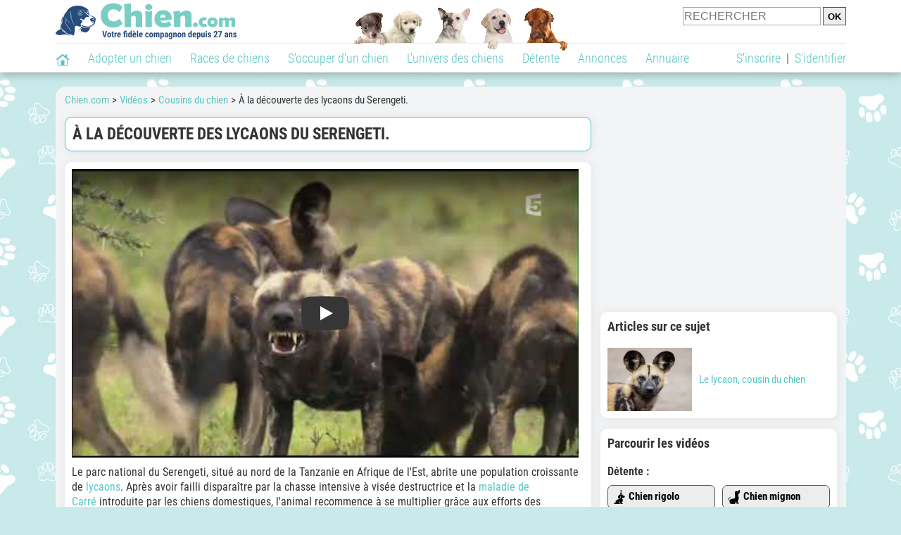

--- FILE ---
content_type: text/html; charset=UTF-8
request_url: https://www.chien.com/video/autres-canides/decouverte-lycaons-serengeti-19456.php
body_size: 10301
content:
<!DOCTYPE html><html lang="fr"><head><meta http-equiv="Content-Type" content="text/html; charset=UTF-8"><title>À la découverte des lycaons du Serengeti. (vidéo)</title>
                <meta name="description" content="Le parc national du Serengeti, situé au nord de la Tanzanie en Afrique de l'Est, abrite une population croissante de lycaons. Après avoir failli disparaître par la chasse intensive à visée destructrice et la maladie de..."><base href="https://www.chien.com/"><meta name="robots" content="Index,follow,max-snippet:-1,max-image-preview:large,max-video-preview:-1">
        <meta name="viewport" content="width=device-width, initial-scale=1">
        
                    <meta property="og:title" content="À la découverte des lycaons du Serengeti. (vidéo)">
            <meta property="og:type" content="video.other">
            <meta property="og:description" content="Le parc national du Serengeti, situé au nord de la Tanzanie en Afrique de l'Est, abrite une population croissante de lycaons. Après avoir failli disparaître par la chasse intensive à visée destructrice et la maladie de...">
            <meta property="og:url" content="https://www.chien.com/video/autres-canides/decouverte-lycaons-serengeti-19456.php">
            <meta property="og:site_name" content="Chien.com">                            <meta property="fb:admins" content="100001917719228">
                        <meta property="og:locale" content="fr_FR">

            <meta property="article:section" content="L'univers des chiens"><meta property="article:published_time" content="2020-03-04T00:00:00+00:00"><meta property="article:modified_time" content="2020-03-05T18:22:22+00:00"><meta property="og:updated_time" content="2020-03-05T18:22:22+00:00">
                            <meta property="og:image" content="https://upload.chien.com/img_global/24-autres-canides/_xlight-19456-decouverte-lycaons-serengeti.jpg">
                                    <meta property="og:image:width" content="638">
                    <meta property="og:image:height" content="478">
                                <meta name="thumbnail" content="https://upload.chien.com/img_global/24-autres-canides/_xlight-19456-decouverte-lycaons-serengeti.jpg">
                <link rel="image_src" type="image/jpeg" href="https://upload.chien.com/img_global/24-autres-canides/_xlight-19456-decouverte-lycaons-serengeti.jpg">
            
                        <script type="application/ld+json">
                [{"@context":"http://schema.org","@type":"Organization","name":"Chien.com","url":"https://www.chien.com/","logo":{"@type":"ImageObject","url":"https://img.chien.com/global/logo/101/logo_white_big.jpg"},"sameAs":"https://www.facebook.com/chiensderace"},{"@context":"http://schema.org","@type":"Article","image":{"@type":"ImageObject","width":638,"height":478,"url":"https://upload.chien.com/img_global/24-autres-canides/_xlight-19456-decouverte-lycaons-serengeti.jpg"},"mainEntityofPage":{"@type":"WebPage","@id":"video/autres-canides/decouverte-lycaons-serengeti-19456.php"},"publisher":{"@type":"Organization","name":"Chien.com","url":"https://www.chien.com/","logo":{"@type":"ImageObject","url":"https://img.chien.com/global/logo/101/logo_white_big.jpg"},"sameAs":"https://www.facebook.com/chiensderace"},"headline":"\u00c0 la d\u00e9couverte des lycaons du Serengeti.","description":"Le parc national du Serengeti, situ\u00e9 au nord de la Tanzanie en Afrique de l'Est, abrite une population croissante de lycaons. Apr\u00e8s avoir failli dispara\u00eetre par la chasse intensive \u00e0 vis\u00e9e destructrice et la maladie de...","datePublished":"2020-03-04T00:00:00+00:00","dateModified":"2020-03-05T18:22:22+00:00"}]            </script>
        
                    <link rel="canonical" href="https://www.chien.com/video/autres-canides/decouverte-lycaons-serengeti-19456.php">
                <script type="text/javascript">
  !function(){var e=function(){var e,t="__tcfapiLocator",a=[],n=window;for(;n;){try{if(n.frames[t]){e=n;break}}catch(e){}if(n===window.top)break;n=n.parent}e||(!function e(){var a=n.document,r=!!n.frames[t];if(!r)if(a.body){var s=a.createElement("iframe");s.style.cssText="display:none",s.name=t,a.body.appendChild(s)}else setTimeout(e,5);return!r}(),n.__tcfapi=function(){for(var e,t=arguments.length,n=new Array(t),r=0;r<t;r++)n[r]=arguments[r];if(!n.length)return a;if("setGdprApplies"===n[0])n.length>3&&2===parseInt(n[1],10)&&"boolean"==typeof n[3]&&(e=n[3],"function"==typeof n[2]&&n[2]("set",!0));else if("ping"===n[0]){var s={gdprApplies:e,cmpLoaded:!1,cmpStatus:"stub"};"function"==typeof n[2]&&n[2](s)}else a.push(n)},n.addEventListener("message",(function(e){var t="string"==typeof e.data,a={};try{a=t?JSON.parse(e.data):e.data}catch(e){}var n=a.__tcfapiCall;n&&window.__tcfapi(n.command,n.version,(function(a,r){var s={__tcfapiReturn:{returnValue:a,success:r,callId:n.callId}};t&&(s=JSON.stringify(s)),e&&e.source&&e.source.postMessage&&e.source.postMessage(s,"*")}),n.parameter)}),!1))};"undefined"!=typeof module?module.exports=e:e()}();
</script>
<script type="text/javascript">
  const configSFBXAppConsent = {
    appKey: 'b963e1cb-9900-407a-9e41-b1a31fea8261'
  }
</script>
<script src="https://cdn.appconsent.io/tcf2-clear/current/core.bundle.js" defer async></script>
<script type="text/javascript">
  window.dataLayer = window.dataLayer || [];
  if (typeof gtag === 'function') {
    window.isGtagInitBeforeAppConsent = true
  } else {
    function gtag() {
      dataLayer.push(arguments);
    }
  }
  (window.adsbygoogle = window.adsbygoogle || []).pauseAdRequests = 1;
  gtag('consent', 'default', {
    'analytics_storage': 'denied',
    'ad_user_data': 'denied',
    'ad_personalization': 'denied',
    'functionality_storage': 'denied',
    'security_storage': 'granted',
    'personalization_storage': 'denied',
    'ad_storage': 'denied',
    'wait_for_update': 500
  });
</script><link rel="preload" href="https://securepubads.g.doubleclick.net/tag/js/gpt.js" as="script" type="text/javascript">
<script>
var optidigitalQueue = optidigitalQueue || {};
optidigitalQueue.cmd = optidigitalQueue.cmd || [];
</script>
<script type='module' id='optidigital-ad-init' async data-config='{"adUnit": "/73308937/chien.com/videos-fiches","pageTargeting":{"thematique_id": 70}}' src='//scripts.opti-digital.com/modules/?site=chien'></script><script async src="https://fundingchoicesmessages.google.com/i/pub-3581225045785948?ers=1"></script><script>(function() {function signalGooglefcPresent() {if (!window.frames['googlefcPresent']) {if (document.body) {const iframe = document.createElement('iframe'); iframe.style = 'width: 0; height: 0; border: none; z-index: -1000; left: -1000px; top: -1000px;'; iframe.style.display = 'none'; iframe.name = 'googlefcPresent'; document.body.appendChild(iframe);} else {setTimeout(signalGooglefcPresent, 0);}}}signalGooglefcPresent();})();</script><link rel="preconnect" href="https://fonts.gstatic.com" crossorigin><link rel="preload" href="https://fonts.gstatic.com/s/robotocondensed/v16/ieVi2ZhZI2eCN5jzbjEETS9weq8-33mZGCQYbw.woff2" as="font" crossorigin><link rel="preload" href="https://fonts.gstatic.com/s/robotocondensed/v16/ieVl2ZhZI2eCN5jzbjEETS9weq8-19K7DQ.woff2" as="font" crossorigin><link rel="preload" href="https://fonts.gstatic.com/s/robotocondensed/v16/ieVi2ZhZI2eCN5jzbjEETS9weq8-32meGCQYbw.woff2" as="font" crossorigin><link rel="preload" href="https://fonts.gstatic.com/s/robotocondensed/v16/ieVj2ZhZI2eCN5jzbjEETS9weq8-19eLDwM9.woff2" as="font" crossorigin><link href="https://static.chien.com/css/101/style_main.1.css?r=49770" rel="stylesheet" media="all"><link href="https://static.chien.com/css/101/style.1.css?r=49770" rel="stylesheet" media="print" onload="this.media='all'"><link href="https://static.chien.com/css/101/print.1.css?r=49770" rel="stylesheet" media="print">
        <link rel="icon" type="image/x-icon" href="https://img.chien.com/global/icones/jeux/101.ico">
        <link rel="shortcut icon" type="image/x-icon" href="https://img.chien.com/global/icones/jeux/101.ico">

        <link rel="alternate" type="application/rss+xml" title="Chien.com" href="https://static.chien.com/rss/101101/articles-2-4.rss">

        <script src="https://static.chien.com/js/domaines/101101.js?r=49821"></script>

        <script src="https://ajax.googleapis.com/ajax/libs/jquery/3.6.0/jquery.min.js"></script>        <script src="https://static.chien.com/js/js_main.js?r=49821"></script>
        <script>charger_js('https://static.chien.com/js/js.js?r=49821', []);</script>                                                <script>
            if (typeof(parametre) == 'undefined') {
                var parametre = new Array();
            }
            parametre['current_version'] = '1';parametre['current_page_id_principal'] = '3952';        </script><script>charger_js('https://static.chien.com/js/wall.js?r=49821', {'success': 'affichage_wall();'});</script><script src='/.bunny-shield/bd/bunnyprint.js' data-key='afE6lUSoYphHBMv4167VWY3+NIK+K53/TuHl28onfMbvm+g/7wX8fGVwRVGg78M1cnK+3YzXuL6VbzJ2lcflK1UyUgsZ4XB2aJF/MAxrYYBjy8wCkPirTP3tFgHYcYYhqct7ArxupUPbKMnNe+S1jIzUg46eTIEBddrpsl46UPp6A5oYXTaPeutoML02VG6XYpuL5CpUvq30zrcHzg4vNGGCCbgcEZwLZHF8t6duraryPWxOtMY/ZUIGgciHFL5p0v4cmfxWLVzbWJlpwaRtvwXAAEgBvXpYcmgKuybMnyBzgKNTv/+jmx/lYl7ZxG3h7+bWocf3d+5w6PHPQcDbioRJogsOmPtqeKgwnv0gIkNUQOb9a/Q2XbQzvzRBmj9JCdvR7MefT5umtITN2OkqDTB6WcO217ejPRQrqz/qrxc=' data-validation='[base64]' id='bunnyprint' async></script></head><body onload="charger_lightbox('https://static.chien.com/js/lightbox.js?r=49821', 'https://static.chien.com/css/101/lightbox.1.css?r=49770', '');" onbeforeprint="print_page()">
<iframe id="doit" name="doit" class="masquer"></iframe><div id="doit_div" class="masquer"></div><div class="masquer position_fixed flex flex_center flex_justify_center" id="pprompt_div">
                    <div id="pprompt_overlay" class="overlay" onclick="pprompt_light_masquer();"></div>
                    <div id="pprompt_content"></div>
                </div>
                <div id="pprompt_div_save" class="masquer"></div>	<div id="header" class="flex flex_justify_center header">
		<div class="site_width">
		    <div id="header_version_1_haut" class="flex">
                <a href="https://www.chien.com/"><img alt="Chien.com, le site des amoureux des chiens et chiots" src="https://img.chien.com/global/logo/101/logo.png" class="visuels_type_23 flex flex_align_self_center" id="header_logo"></a>                <div class="flex_1 text_center"><img alt="Des chiots de plusieurs races de chien différentes" id="header_frise" class="visuels_type_183" src="https://img.chien.com/visuels/emplacements/183/1.png"></div>                <div id="header_search" class="margin_top_default"><form action="/applications/3/ajax/search/traitement_search.php" id="form_search_header" target="doit" method="POST" class="flex">
<input type="hidden" name="domaine_id" value="">
<input type="hidden" name="entiteid" value="">
<input type="text" name="search" maxlength="80" placeholder="RECHERCHER" value="" class="input_height_big">
<input type="submit" class="margin_left_xsmall" value="OK">
</form></div>
			</div>
			<div id="header_separateur" class="clear"></div>
			<nav class="float_left">
				<ul class="ul_block ol_ul_inline_block ul_light">
											<li id="nav_homepage">
							<a title="Page d'accueil" href="/"><span class="lozad_sprite taille_3 sprite sprite_41" style="background-position: -3300px -0px;"></span></a>						</li>
										<li><a class="header_rubriques" href="adoption/">Adopter un chien</a><ul class="display_none header_rubriques_unfold position_absolute ul_block ul_light"><li><a href="adoption/">Conseils pour l'adoption</a></li><li><a href="races-de-chiens/">Races de chiens</a></li><li><a href="adresse/1-0-0-0-0-elevage-de-chiens-1.php">Annuaire des élevages</a></li><li><a href="adresse/17-0-0-0-0-refuge-pour-chien-association-de-protection-animale-1.php">Annuaire des refuges et associations</a></li><li><a href="annonces/1-0-0-0-0-0-0-vente-chien-1.php">Chiens à vendre</a></li><li><a href="annonces/5-0-0-0-0-0-0-don-chien-1.php">Chiens à donner</a></li><li><a href="adoption/prenom-nom-de-chien-16943.php">Idées de nom de chien</a></li></ul></li><li><a class="header_rubriques" href="races-de-chiens/">Races de chiens</a><ul class="display_none header_rubriques_unfold position_absolute ul_block ul_light"><li><a href="races-de-chiens/">Toutes les races</a></li><li><a href="races-de-chiens/berger-allemand-14.php">Berger Allemand</a></li><li><a href="races-de-chiens/berger-australien-17.php">Berger Australien</a></li><li><a href="races-de-chiens/border-collie-51.php">Border Collie</a></li><li><a href="races-de-chiens/cane-corso-52.php">Cane Corso</a></li><li><a href="races-de-chiens/golden-retriever-25.php">Golden Retriever</a></li><li><a href="races-de-chiens/siberian-husky-siberie-36.php">Husky</a></li><li><a href="races-de-chiens/labrador-retriever-4.php">Labrador</a></li><li><a href="races-de-chiens/berger-belge-malinois-28.php">Malinois</a></li><li><a href="races-de-chiens/pomsky-489.php">Pomsky</a></li><li><a href="races-de-chiens/shiba-inu-95.php">Shiba Inu</a></li></ul></li><li><a class="header_rubriques" href="s-occuper-d-un-chien.php">S'occuper d'un chien</a><ul class="display_none header_rubriques_unfold position_absolute ul_block ul_light"><li><a href="alimentation/">Alimentation</a></li><li><a href="education/">Éducation</a></li><li><a href="comportement/">Comportement</a></li><li><a href="toilettage-entretien/">Entretien</a></li><li><a href="sante/">Santé</a></li><li><a rel="nofollow" href="services/assurance-chien.php">Assurance</a></li><li><a href="activites/">Activités</a></li><li><a href="vie-pratique/">Vie pratique</a></li><li><a href="accessoires/">Accessoires</a></li><li><a href="forum/">Forums d'entraide</a></li></ul></li><li><a class="header_rubriques" href="les-chiens.php">L'univers des chiens</a><ul class="display_none header_rubriques_unfold position_absolute ul_block ul_light"><li><a href="histoire/">Histoire</a></li><li><a href="anatomie/">Anatomie</a></li><li><a href="races-de-chiens/">Races</a></li><li><a href="usages/">Usages</a></li><li><a href="metier/">Métiers avec des chiens</a></li><li><a href="culture/">Le chien dans la culture</a></li><li><a href="chiens-celebres/">Chiens célèbres</a></li><li><a href="monde/">Les chiens dans le monde</a></li><li><a href="autres-canides/">Cousins du chien</a></li></ul></li><li><a class="header_rubriques" href="detente.php">Détente</a><ul class="display_none header_rubriques_unfold position_absolute ul_block ul_light"><li><a href="photos-chiens/">Photos</a></li><li><a href="diaporamas-photos/">Diaporamas photos</a></li><li><a href="video/">Vidéos</a></li><li><a href="forum/">Forum</a></li><li><a href="astrologie-canine/">Astrologie canine</a></li></ul></li><li><a class="header_rubriques" href="annonces/petites-annonces-chiens-chiots.php">Annonces</a><ul class="display_none header_rubriques_unfold position_absolute ul_block ul_light"><li><a href="annonces/1-0-0-0-0-0-0-vente-chien-1.php">Chiens à vendre</a></li><li><a href="annonces/5-0-0-0-0-0-0-don-chien-1.php">Chiens à donner</a></li><li><a href="annonces/3-0-0-0-0-0-0-offres-saillie-1.php">Saillie</a></li><li><a rel="nofollow" href="annonces/publier-une-annonce.php">Publier une annonce</a></li></ul></li><li><a class="header_rubriques" href="adresse/annuaire-professionnels-chiens.php">Annuaire</a><ul class="display_none header_rubriques_unfold position_absolute ul_block ul_light"><li><a href="adresse/annuaire-professionnels-chiens.php">Tous les métiers</a></li><li><a href="adresse/1-0-0-0-0-elevage-de-chiens-1.php">Élevages</a></li><li><a href="adresse/17-0-0-0-0-refuge-pour-chien-association-de-protection-animale-1.php">Refuges et associations</a></li><li><a href="adresse/10-0-0-0-0-educateur-dresseur-canin-1.php">Dresseurs / Éducateurs </a></li><li><a href="adresse/9-0-0-0-0-comportementaliste-canin-1.php">Comportementalistes</a></li><li><a href="adresse/19-0-0-0-0-toiletteur-canin-1.php">Toiletteurs</a></li><li><a href="adresse/39-0-0-0-0-veterinaire-pour-chien-1.php">Vétérinaires</a></li><li><a href="adresse/35-0-0-0-0-osteopathe-masseur-pour-chien-1.php">Masseurs et ostéopathes</a></li><li><a href="adresse/16-0-0-0-0-pension-pour-chien-1.php">Pensions</a></li><li><a rel="nofollow" href="adresse/inscription.php">Référencer mon activité</a></li></ul></li>				</ul>
			</nav>
            <script>
            $('nav li').hover(
              function() {
                  $('ul', this).stop().slideDown(0);
              },
                function() {
                $('ul', this).stop().slideUp(0);
              }
            );
            </script>
							<div id="header_not_logged" class="text_right"><div class="header_rubriques"><a href="inscription.php" rel="nofollow">S'inscrire</a>&nbsp;&nbsp;|&nbsp;&nbsp;<a href="index.php?page_id=3051&redirection=video%2Fautres-canides%2Fdecouverte-lycaons-serengeti-19456.php" rel="nofollow">S'identifier</a></div></div>
						<div class="clear"></div>
		</div>
	</div>
    <div id="header_modal" onClick="masquer('header_modal');" class="img_center masquer site_width"></div><div id="centre_page" class="site_width">
<div id="centre_page_gauche_droite" class="flex"><div id="div_gauche"><div id="breadcrumb"><ol itemscope itemtype="http://schema.org/BreadcrumbList" class="ol_ul_inline"><li itemprop="itemListElement" itemscope="" itemtype="http://schema.org/ListItem"><meta itemprop="position" content="1"><a itemprop="item" href="../..//"><span itemprop="name">Chien.com</span></a></li><li itemprop="itemListElement" itemscope="" itemtype="http://schema.org/ListItem"><meta itemprop="position" content="2"><a itemprop="item" href="../../video/"><span itemprop="name">Vidéos</span></a></li><li itemprop="itemListElement" itemscope="" itemtype="http://schema.org/ListItem"><meta itemprop="position" content="3"><a itemprop="item" href="video/autres-canides/videos-1.php"><span itemprop="name">Cousins du chien</span></a></li><li itemprop="itemListElement" itemscope="" itemtype="http://schema.org/ListItem" class="li_last"><meta itemprop="position" content="4"><span itemprop="name">À la découverte des lycaons du Serengeti.</span></li></ol></div><div class="boxe_2 boxe_gauche_centre boxe_width_gauche_centre">
						<div class="boxe_content"><h1>À la découverte des lycaons du Serengeti.</h1><div class="clear"></div></div></div><div class="boxe_1 boxe_gauche_centre boxe_width_gauche_centre " id="bloc_39520">
						<div class="boxe_content " id="bloc_39520_content"><link href="https://static.chien.com/css/applications/3/videos/style.css?r=49770" rel="stylesheet" media="all"><script>charger_js('https://static.chien.com/js/applications/3/videos_plateformes/1.js?r=49821', []);</script><div class="iframe_video iframe_video_plateforme_1"><lite-youtube onClick="$('lite-youtube').css('background-image', '');$('lite-youtube').css('padding-bottom', 'calc(100% / 1.78)');$('.iframe_video_plateforme_1').attr('style', 'padding-bottom: calc(100% / 1.78) !important');" videoid="d2Yyf_FA2Nw" params="cc_load_policy=0&hl=fr-FR&iv_load_policy=3&modestbranding=1&rel=0&showinfo=0" playlabel="À la découverte des lycaons du Serengeti."></lite-youtube></div><div class="margin_top_default texte_avec_intertitres margin_bottom_medium" id="article_conclusion"><p>Le parc national du Serengeti, situ&eacute; au nord de la Tanzanie en Afrique de l'Est, abrite une population croissante de <a href="autres-canides/lycaon-17540.php">lycaons</a>. Apr&egrave;s avoir failli dispara&icirc;tre par la chasse intensive &agrave; vis&eacute;e destructrice et la <a href="sante/maladie-de-carre-chien-233.php">maladie de Carr&eacute;</a>&nbsp;introduite par les chiens domestiques, l'animal recommence &agrave; se multiplier gr&acirc;ce aux efforts des responsables du parc et des scientifiques.</p>
<p>&nbsp;</p>
<p>Reconnaissables &agrave; leur pelage tachet&eacute; et&nbsp;leurs grandes oreilles rondes, les <a href="autres-canides/lycaon-17540.php">lycaons</a> ont la particularit&eacute; peu&nbsp;courante dans la nature d'entretenir une vie de meute tr&egrave;s solidaire. Ainsi, par exemple, m&ecirc;mes les individus qui ne peuvent plus participer &agrave; la chasse, vieux, bless&eacute;s ou autre, sont nourris par leurs cong&eacute;n&egrave;res.</p></div><div id="affichage_partage_339520" class="margin_top_big">
                                <a class="flex float_right font_size_xbig" href="javascript:pprompt_light(3000, '', {parametre_function: {0: 339520, 1: 'video/autres-canides/decouverte-lycaons-serengeti-19456.php'}});void(0);"><span class="lozad_sprite taille_3 sprite sprite_41 margin_right_small" style="background-position: -3420px -0px;"></span>Partager</a>
                              </div><div class="clear"></div></div></div><div class="boxe_1 boxe_gauche_centre boxe_width_gauche_centre " id="bloc_501">
						<div class="boxe_content " id="bloc_501_content"><div class="Content_1"></div><div class="clear"></div></div></div>
		<div class="boxe_1 boxe_gauche_centre boxe_width_gauche_centre " id="bloc_39524">
			<div class="boxe_titre boxe_titre_1 flex flex_center font_size_xxbig" id="bloc_39524_titre"><h2>Autres vidéos</h2></div>
			<div class="boxe_content " id="bloc_39524_content"><a href="video/autres-canides/meute-lycaons-chasse-19454.php" class="text_center float_left width_100pourcent_3_elements"><div class="position_relative"><img data-src="https://upload.chien.com/img_global/24-autres-canides/19454-meute-lycaons-chasse.jpg" class="lozad taille_13" src="https://img.chien.com/global/interface/divers/1x1_lightgrey.png" alt="Impressionnantes images d'une meute de lycaons en chasse"><div class="articles_type_overlay_5 articles_type_overlay_5_241 position_absolute">
                    <span class="position_absolute"></span>
                </div></div>Impressionnantes images d'une meute de lycaons en chasse</a><a href="video/autres-canides/lycaons-chasse-buffle-19457.php" class="text_center float_left width_100pourcent_3_elements"><div class="position_relative"><img data-src="https://upload.chien.com/img_global/24-autres-canides/19457-lycaons-chasse-buffle.jpg" class="lozad taille_13" src="https://img.chien.com/global/interface/divers/1x1_lightgrey.png" alt="Des lycaons harcèlent une bufflesse pour lui prendre son petit"><div class="articles_type_overlay_5 articles_type_overlay_5_241 position_absolute">
                    <span class="position_absolute"></span>
                </div></div>Des lycaons harcèlent une bufflesse pour lui prendre son petit</a><a href="video/autres-canides/glapissement-cri-du-renard-21637.php" class="text_center float_left width_100pourcent_3_elements"><div class="position_relative"><img data-src="https://upload.chien.com/img_global/24-autres-canides/21637-glapissement-cri-du-renard.jpg" class="lozad taille_13" src="https://img.chien.com/global/interface/divers/1x1_lightgrey.png" alt="Découvrez le glapissement, le cri du renard"><div class="articles_type_overlay_5 articles_type_overlay_5_241 position_absolute">
                    <span class="position_absolute"></span>
                </div></div>Découvrez le glapissement, le cri du renard</a><div class="clear"></div><a href="video/autres-canides/attaque-patous-loups-vercors-12648.php" class="text_center float_left width_100pourcent_3_elements margin_top_default"><div class="position_relative"><img data-src="https://upload.chien.com/img_global/24-autres-canides/12648-attaque-patous-loups-vercors.jpg" class="lozad taille_13" src="https://img.chien.com/global/interface/divers/1x1_lightgrey.png" alt="Un loup tué par des Patous protégeant un troupeau de moutons"><div class="articles_type_overlay_5 articles_type_overlay_5_241 position_absolute">
                    <span class="position_absolute"></span>
                </div></div>Un loup tué par des Patous protégeant un troupeau de moutons</a><a href="video/autres-canides/a-la-rencontre-du-loup-blanc-en-arctique-19201.php" class="text_center float_left width_100pourcent_3_elements margin_top_default"><div class="position_relative"><img data-src="https://upload.chien.com/img_global/24-autres-canides/19201-a-la-rencontre-du-loup-blanc-en-arctique.jpg" class="lozad taille_13" src="https://img.chien.com/global/interface/divers/1x1_lightgrey.png" alt="À la rencontre du loup blanc en Arctique"><div class="articles_type_overlay_5 articles_type_overlay_5_241 position_absolute">
                    <span class="position_absolute"></span>
                </div></div>À la rencontre du loup blanc en Arctique</a><a href="video/autres-canides/renard-roux-en-hiver-19216.php" class="text_center float_left width_100pourcent_3_elements margin_top_default"><div class="position_relative"><img data-src="https://upload.chien.com/img_global/24-autres-canides/19216-renard-roux-en-hiver.jpg" class="lozad taille_13" src="https://img.chien.com/global/interface/divers/1x1_lightgrey.png" alt="Le renard roux en hiver"><div class="articles_type_overlay_5 articles_type_overlay_5_241 position_absolute">
                    <span class="position_absolute"></span>
                </div></div>Le renard roux en hiver</a><div class="clear"></div><a href="video/autres-canides/coyloup-croisement-entre-coyote-chien-loup-20798.php" class="text_center float_left width_100pourcent_3_elements margin_top_default"><div class="position_relative"><img data-src="https://upload.chien.com/img_global/24-autres-canides/20798-coyloup-croisement-entre-coyote-chien-loup.jpg" class="lozad taille_13" src="https://img.chien.com/global/interface/divers/1x1_lightgrey.png" alt="Le coyloup, étrange mélange entre coyote, chien et loup"><div class="articles_type_overlay_5 articles_type_overlay_5_241 position_absolute">
                    <span class="position_absolute"></span>
                </div></div>Le coyloup, étrange mélange entre coyote, chien et loup</a><a href="video/autres-canides/tanuki-chien-viverrin-en-france-20784.php" class="text_center float_left width_100pourcent_3_elements margin_top_default"><div class="position_relative"><img data-src="https://upload.chien.com/img_global/24-autres-canides/20784-tanuki-chien-viverrin-en-france.jpg" class="lozad taille_13" src="https://img.chien.com/global/interface/divers/1x1_lightgrey.png" alt="Le chien viverrin arrive en France"><div class="articles_type_overlay_5 articles_type_overlay_5_241 position_absolute">
                    <span class="position_absolute"></span>
                </div></div>Le chien viverrin arrive en France</a><a href="video/autres-canides/retrouvailles-loups-et-soigneuse-20938.php" class="text_center float_left width_100pourcent_3_elements margin_top_default"><div class="position_relative"><img data-src="https://upload.chien.com/img_global/24-autres-canides/20938-retrouvailles-loups-et-soigneuse.jpg" class="lozad taille_13" src="https://img.chien.com/global/interface/divers/1x1_lightgrey.png" alt="Des loups retrouvent leur soigneuse et lui font la fête"><div class="articles_type_overlay_5 articles_type_overlay_5_241 position_absolute">
                    <span class="position_absolute"></span>
                </div></div>Des loups retrouvent leur soigneuse et lui font la fête</a><div class="clear"></div><div class="clear"></div></div></div><div class="boxe_1 boxe_gauche_centre boxe_width_gauche_centre " id="bloc_599">
						<div class="boxe_content " id="bloc_599_content"><div class="Content_Bottom"></div><div class="clear"></div></div></div></div><div id="div_droite"><div class="boxe_droite " id="bloc_395258_content"><div class="Rectangle_1"></div></div>
		<div class="boxe_1 boxe_droite boxe_width_droite " id="bloc_39521">
			<div class="boxe_titre boxe_titre_1 flex flex_center font_size_xxbig" id="bloc_39521_titre"><h2>Articles sur ce sujet</h2></div>
			<div class="boxe_content " id="bloc_39521_content"><a href="autres-canides/lycaon-17540.php" class="flex lien_bloc"><img data-src="https://upload.chien.com/img_global/24-autres-canides/17540-lycaon.jpg" class="lozad taille_11" src="https://img.chien.com/global/interface/divers/1x1_lightgrey.png" alt="Le lycaon, cousin du chien"><div class="ligne_txt_img_half_txt_left flex_1 flex_align_self_center">Le lycaon, cousin du chien</div></a><div class="clear"></div></div></div>
		<div class="boxe_1 boxe_droite boxe_width_droite " id="bloc_39523">
			<div class="boxe_titre boxe_titre_1 flex flex_center font_size_xxbig" id="bloc_39523_titre"><h2>Parcourir les vidéos</h2></div>
			<div class="boxe_content " id="bloc_39523_content"><h3 class="margin_bottom_default">Détente&nbsp;:</h3><div class="width_100pourcent_2_elements float_left padding_right_small"><a class="bouton bouton_2 bouton_width_100pourcent no_margin_top" href="video/chien-rigolo/videos-1.php"><span class="lozad_sprite taille_3 sprite sprite_63_modalite_7" style="background-position: -720px -0px;"></span> Chien rigolo</a></div><div class="width_100pourcent_2_elements float_left padding_left_small"><a class="bouton bouton_2 bouton_width_100pourcent no_margin_top" href="video/chien-mignon/videos-1.php"><span class="lozad_sprite taille_3 sprite sprite_63_modalite_7" style="background-position: -780px -0px;"></span> Chien mignon</a></div><div class="width_100pourcent_2_elements float_left padding_right_small"><a class="bouton bouton_2 bouton_width_100pourcent" href="video/chien-talentueux/videos-1.php"><span class="lozad_sprite taille_3 sprite sprite_63_modalite_7" style="background-position: -740px -0px;"></span> Chien talentueux</a></div><div class="width_100pourcent_2_elements float_left padding_left_small"><a class="bouton bouton_2 bouton_width_100pourcent" href="video/chien-maladroit/videos-1.php"><span class="lozad_sprite taille_3 sprite sprite_63_modalite_7" style="background-position: -760px -0px;"></span> Chien maladroit</a></div><div class="width_100pourcent_2_elements float_left padding_right_small"><a class="bouton bouton_2 bouton_width_100pourcent" href="video/chien-surprenant/videos-1.php"><span class="lozad_sprite taille_3 sprite sprite_63_modalite_7" style="background-position: -800px -0px;"></span> Chien surprenant</a></div><div class="width_100pourcent_2_elements float_left padding_left_small"><a class="bouton bouton_2 bouton_width_100pourcent" href="video/chien-obeissant/videos-1.php"><span class="lozad_sprite taille_3 sprite sprite_63_modalite_7" style="background-position: -820px -0px;"></span> Chien obéissant</a></div><div class="width_100pourcent_2_elements float_left padding_right_small"><a class="bouton bouton_2 bouton_width_100pourcent" href="video/scenes-de-vie/videos-1.php"><span class="lozad_sprite taille_3 sprite sprite_63_modalite_7" style="background-position: -840px -0px;"></span> Scènes de vie</a></div><div class="clear"></div><div class="boxe_separateur_1 boxe_separateur_height_big boxe_separateur_width_default"></div><h3 class="margin_bottom_default">Choisir et adopter un chien&nbsp;:</h3><div class="width_100pourcent_2_elements float_left padding_right_small"><a class="bouton bouton_2 bouton_width_100pourcent no_margin_top" href="video/adoption/videos-1.php"><span class="lozad_sprite taille_3 sprite sprite_63_modalite_7" style="background-position: -180px -0px;"></span> Adoption</a></div><div class="width_100pourcent_2_elements float_left padding_left_small"><a class="bouton bouton_2 bouton_width_100pourcent no_margin_top" href="video/races/videos-1.php"><span class="lozad_sprite taille_3 sprite sprite_63_modalite_7" style="background-position: -80px -0px;"></span> Races</a></div><div class="clear"></div><div class="boxe_separateur_1 boxe_separateur_height_big boxe_separateur_width_default"></div><h3 class="margin_bottom_default">S'occuper d'un chien&nbsp;:</h3><div class="width_100pourcent_2_elements float_left padding_right_small"><a class="bouton bouton_2 bouton_width_100pourcent no_margin_top" href="video/alimentation/videos-1.php"><span class="lozad_sprite taille_3 sprite sprite_63_modalite_7_global" style="background-position: -200px -0px;"></span> Alimentation</a></div><div class="width_100pourcent_2_elements float_left padding_left_small"><a class="bouton bouton_2 bouton_width_100pourcent no_margin_top" href="video/education/videos-1.php"><span class="lozad_sprite taille_3 sprite sprite_63_modalite_7_global" style="background-position: -240px -0px;"></span> Éducation</a></div><div class="width_100pourcent_2_elements float_left padding_right_small"><a class="bouton bouton_2 bouton_width_100pourcent" href="video/comportement/videos-1.php"><span class="lozad_sprite taille_3 sprite sprite_63_modalite_7" style="background-position: -220px -0px;"></span> Comportement</a></div><div class="width_100pourcent_2_elements float_left padding_left_small"><a class="bouton bouton_2 bouton_width_100pourcent" href="video/toilettage-entretien/videos-1.php"><span class="lozad_sprite taille_3 sprite sprite_63_modalite_7_global" style="background-position: -0px -0px;"></span> Entretien</a></div><div class="width_100pourcent_2_elements float_left padding_right_small"><a class="bouton bouton_2 bouton_width_100pourcent" href="video/sante/videos-1.php"><span class="lozad_sprite taille_3 sprite sprite_63_modalite_7_global" style="background-position: -260px -0px;"></span> Santé</a></div><div class="width_100pourcent_2_elements float_left padding_left_small"><a class="bouton bouton_2 bouton_width_100pourcent" href="video/activites/videos-1.php"><span class="lozad_sprite taille_3 sprite sprite_63_modalite_7" style="background-position: -420px -0px;"></span> Activités</a></div><div class="width_100pourcent_2_elements float_left padding_right_small"><a class="bouton bouton_2 bouton_width_100pourcent" href="video/vie-pratique/videos-1.php"><span class="lozad_sprite taille_3 sprite sprite_63_modalite_7" style="background-position: -440px -0px;"></span> Vie pratique</a></div><div class="width_100pourcent_2_elements float_left padding_left_small"><a class="bouton bouton_2 bouton_width_100pourcent" href="video/accessoires/videos-1.php"><span class="lozad_sprite taille_3 sprite sprite_63_modalite_7" style="background-position: -460px -0px;"></span> Accessoires</a></div><div class="width_100pourcent_2_elements float_left padding_right_small"><a class="bouton bouton_2 bouton_width_100pourcent" href="video/reproduction/videos-1.php"><span class="lozad_sprite taille_3 sprite sprite_63_modalite_7_global" style="background-position: -500px -0px;"></span> Reproduction</a></div><div class="width_100pourcent_2_elements float_left padding_left_small"><a class="bouton bouton_2 bouton_width_100pourcent" href="video/etapes-de-vie/videos-1.php"><span class="lozad_sprite taille_3 sprite sprite_63_modalite_7_global" style="background-position: -360px -0px;"></span> Étapes de vie</a></div><div class="clear"></div><div class="boxe_separateur_1 boxe_separateur_height_big boxe_separateur_width_default"></div><h3 class="margin_bottom_default">L'univers des chiens&nbsp;:</h3><div class="width_100pourcent_2_elements float_left padding_right_small"><a class="bouton bouton_2 bouton_width_100pourcent no_margin_top" href="video/histoire/videos-1.php"><span class="lozad_sprite taille_3 sprite sprite_63_modalite_7_global" style="background-position: -380px -0px;"></span> Histoire</a></div><div class="width_100pourcent_2_elements float_left padding_left_small"><a class="bouton bouton_2 bouton_width_100pourcent no_margin_top" href="video/anatomie/videos-1.php"><span class="lozad_sprite taille_3 sprite sprite_63_modalite_7" style="background-position: -340px -0px;"></span> Anatomie</a></div><div class="width_100pourcent_2_elements float_left padding_right_small"><a class="bouton bouton_2 bouton_width_100pourcent" href="video/races/videos-1.php">Un groupe de différentes races de chiens Races</a></div><div class="width_100pourcent_2_elements float_left padding_left_small"><a class="bouton bouton_2 bouton_width_100pourcent" href="video/usages/videos-1.php"><span class="lozad_sprite taille_3 sprite sprite_63_modalite_7" style="background-position: -480px -0px;"></span> Usages</a></div><div class="width_100pourcent_2_elements float_left padding_right_small"><a class="bouton bouton_2 bouton_width_100pourcent" href="video/metier/videos-1.php"><span class="lozad_sprite taille_3 sprite sprite_63_modalite_7_global" style="background-position: -280px -0px;"></span> Métiers</a></div><div class="width_100pourcent_2_elements float_left padding_left_small"><a class="bouton bouton_2 bouton_width_100pourcent" href="video/culture/videos-1.php"><span class="lozad_sprite taille_3 sprite sprite_63_modalite_7" style="background-position: -320px -0px;"></span> Culture</a></div><div class="width_100pourcent_2_elements float_left padding_right_small"><a class="bouton bouton_2 bouton_width_100pourcent" href="video/chiens-celebres/videos-1.php"><span class="lozad_sprite taille_3 sprite sprite_63_modalite_7_global" style="background-position: -540px -0px;"></span> Chiens célèbres</a></div><div class="width_100pourcent_2_elements float_left padding_left_small"><a class="bouton bouton_2 bouton_width_100pourcent" href="video/monde/videos-1.php"><span class="lozad_sprite taille_3 sprite sprite_63_modalite_7_global" style="background-position: -400px -0px;"></span> Les chiens dans le monde</a></div><div class="width_100pourcent_2_elements float_left padding_right_small"><a class="bouton bouton_2 bouton_width_100pourcent" href="video/autres-canides/videos-1.php"><span class="lozad_sprite taille_3 sprite sprite_63_modalite_7" style="background-position: -520px -0px;"></span> Cousins du chien</a></div><div class="clear"></div><div class="boxe_separateur_1 boxe_separateur_height_big boxe_separateur_width_default"></div><h3 class="margin_bottom_default">Vidéos par race&nbsp;:</h3><div class="position_relative"><input autocomplete="off" onkeypress="return verification_saisie(event, 'lettres');" onkeyup="return disable_enter(event);" type="text" class="width_100pourcent" id="affichage_races_search_input" placeholder="Nom de la race"><div class="arrondi_all_default margin_top_small masquer padding_all_default position_absolute search_results_overlay width_100pourcent" id="affichage_races_search_results"></div></div><script>setTimeout(function() { affichage_races_search('affichage_races_search', 33); }, 3000);</script><div class="clear"></div><div class="boxe_separateur_1 boxe_separateur_height_big boxe_separateur_width_default"></div><h3 class="margin_bottom_default">Recherche par mot-clef&nbsp;:</h3><form action="/applications/3/ajax/search/traitement_search.php" id="form_affichage_articles_search" target="doit" method="POST" class="flex">
<input type="hidden" name="domaine_id" value="101101">
<input type="hidden" name="entiteid" value="a:2:{i:0;i:33;i:1;i:5;}">
<input type="text" name="search" maxlength="80" placeholder="" value="" class="flex_1">
<input type="submit" class="margin_left_xsmall" value="Rechercher">
</form><div class="clear"></div></div></div></div></div><div id="footer" class="clear margin_top_xbig text_center">
    <div id="footer_frise" class="lozad" data-background-image="https://img.chien.com/interface/divers/footer.png">


			
<div id="footer_copyright_liens"><div class="display_inline">© 1998-2026 Chien.com</div><div class="display_inline">&nbsp;&nbsp;&nbsp;&nbsp;|&nbsp;&nbsp;&nbsp;&nbsp;</div><div id="footer_liens" class="display_inline"><a href="contact.php">Aide / Contact</a>&nbsp;&nbsp;&nbsp;-&nbsp;&nbsp;&nbsp;<a href="lexique/">Lexique</a>&nbsp;&nbsp;&nbsp;-&nbsp;&nbsp;&nbsp;<a href="faire-un-lien.php">Faire un lien</a>&nbsp;&nbsp;&nbsp;-&nbsp;&nbsp;&nbsp;<a href="mentions-legales.php">Mentions légales</a>&nbsp;&nbsp;&nbsp;-&nbsp;&nbsp;&nbsp;<a href="cgu.php">C.G.U.</a></div></div>	</div></div>    </div><br class="clear">
<script>
                                        const observer = lozad('.lozad', {
                                            rootMargin: '600px 100px', // syntax similar to that of CSS Margin
                                            threshold: 0.1 // ratio of element convergence
                                        });
                                        observer.observe();
                                    </script><script async src="https://www.googletagmanager.com/gtag/js?id=G-G6610HPPH0"></script>
<script>
  window.dataLayer = window.dataLayer || [];
  function gtag(){dataLayer.push(arguments);}
  gtag('js', new Date());

  gtag('config', 'G-G6610HPPH0');
</script><script>
setTimeout(delayOM, 5000);
function delayOM() {
(function(d,u,ac,a){var s=d.createElement('script');s.type='text/javascript';s.src='https://149-2.chien.com/app/js/api.min.js';s.async=true;s.dataset.user=u;s.dataset.account=ac;s.dataset.api=a;d.getElementsByTagName('head')[0].appendChild(s);})    
(document,162272,176222,'149-1');
}
</script>
<script>
document.addEventListener('om.Html.append.after', function(event) {
    const eventCampaignId = event.detail.Campaign.id;
    const link = document.querySelector('#om-' + eventCampaignId + ' a.om-trigger-conversion');
    if(link.target === '_blank') {
        link.addEventListener('click', function() {
            const campaign = window['om' + eventCampaignId];

            if(campaign) {
                campaign.startClose();
            }
        });  
    }
});    
</script><script>
var _nAdzq=_nAdzq ||[];
(function(){
_nAdzq.push(['setIds','52928ee6efa96aee']);
_nAdzq.push(['setPk','BDHzRW6OE-FJURLdfZBT1954yR9nIw448tDqytvbxRJi001fFIpewyIK9PAJdJBG8tsLrY2mJHpV1KaF7HgRKeU']);
_nAdzq.push(['setLogo','https://img.chien.com/global/logo/101/logo.png']);
_nAdzq.push(['setDomain', 'notifpush.com']);
_nAdzq.push(['setNativDomain', true]); // domaine de l'optin natif
_nAdzq.push(['setSubscriptionNotif', false]); // notification after optin
_nAdzq.push(['setTemplateId', 'chien']);
_nAdzq.push(['setEnv']);
var u='https://notifpush.com/scripts/';
var s=document.createElement('script');
s.defer=true;
s.async=true;
s.src=u+'nadz-sdk.js';
var p=document.getElementsByTagName('script')[0];
p.parentNode.insertBefore(s,p);
})();
</script></body>
</html>


--- FILE ---
content_type: application/javascript; charset=utf-8
request_url: https://fundingchoicesmessages.google.com/f/AGSKWxURL9Y2TVMynBGw_njHzVZvMfio5jZZfr5hS9sKOB3IkLA0NNVU6G7jAIGhFCGNqAE6C4abQKVIGdknSKAB3x1RVn-x1_eqhqMUmG8AZY6XcF3IRydeSCBto5T9NgNN5JdosFvL7eCqeTeVSPG0EkkANaQL6mjeT-6EutPklSnWydGkaR2dh7cWz4ko/__350_100_/lib/ads./cpx_ads./ad2gate./ads_global.
body_size: -1283
content:
window['7e059ff5-a85f-4ccf-9598-ce42185233de'] = true;

--- FILE ---
content_type: image/svg+xml
request_url: https://img.chien.com/visuels/sprites/thematiques_modalite_7.svg?r=48857
body_size: 35730
content:
<svg xmlns="http://www.w3.org/2000/svg" width="3820" height="20" fill="none" xmlns:v="https://vecta.io/nano"><style><![CDATA[.B{fill-rule:evenodd}]]></style><g clip-path="url(#A)" fill="#000"><path d="M40 14.037c-.998-.151-1.806-.916-2.012-1.904l-.934-4.498a3.64 3.64 0 0 0-3.069-4.015l-.065-.01a.66.66 0 0 0-.752.555l-.358 2.372-.962-.012a.66.66 0 0 0-.103.007c-.891.13-1.712.521-2.373 1.133l-.726.671c-.173.159-.406.239-.64.219l-2.41-.211c-.298-.026-.588.067-.815.262s-.362.467-.381.766l-.063.997c-.073 1.159.288 2.294 1.017 3.198s1.763 1.496 2.911 1.67c1.131.171 1.964 1.125 1.982 2.268l.023 1.488a.66.66 0 0 0 .562.644l9.168-5.6zm-8.876-3.717a.66.66 0 1 0 1.307.197.66.66 0 1 0-1.307-.197z" class="B"/><path d="M31.771 3.437l-2.485-1.774a3.74 3.74 0 0 0-1.82-.679L20.899.365c-.268-.025-.506.171-.531.439l-.366 3.881c-.015.162.051.321.178.424l.204.165c.526.427 1.149.673 1.788.733a3.29 3.29 0 0 0 1.351-.154 3.38 3.38 0 0 0 .638-.288l2.424.228a1.14 1.14 0 0 0 1.239-1.025 1.14 1.14 0 0 0-1.025-1.239l-2.587-.244c-.268-.025-.465-.263-.439-.531s.263-.465.531-.439l2.587.244c.87.082 1.569.684 1.816 1.47l1.744 1.25a1.13 1.13 0 0 0 1.054.142c.353-.131.619-.428.708-.794a1.13 1.13 0 0 0-.443-1.193zm66.869 6.36c-.01-.189-.126-.347-.294-.421L94.118 7.64l-.095-.484a.51.51 0 0 0-.273-.347l-3.261-1.441c.084-.652.063-1.346-.042-2.072-.242-1.63-.884-2.861-.905-2.903-.063-.126-.179-.21-.316-.242a.47.47 0 0 0-.389.084c-.421.305-.757.673-1.041 1.052A6.45 6.45 0 0 0 86.86.131c-.105-.095-.242-.147-.379-.126-.137.011-.263.084-.347.2-.042.063-1.083 1.557-1.672 3.639-.526 1.82-.536 3.524-.063 5.028a10.17 10.17 0 0 0-3.04 7.142.48.48 0 0 0 .284.442l7.868 3.503c.063.032.126.042.189.042a.49.49 0 0 0 .326-.126c.137-.126.189-.326.126-.505-.347-.957-1.073-3.681-.284-4.807.231-.337.599-.494 1.125-.494 1.304 0 1.441 1.168 1.451 1.294.021.252.221.442.473.442.673 0 1.273-.084 1.799-.231l.21.484a.48.48 0 0 0 .263.253c.052.021.116.032.168.032.063 0 .137-.011.2-.042 1.62-.736 2.125-2.009 2.261-2.945a4.78 4.78 0 0 0-.063-1.714c.663-.431.905-1.241.884-1.841zm-6.521-.799a.66.66 0 0 1-.421.2h-.021c-.326 0-.6-.252-.61-.589a.61.61 0 1 1 1.22-.042c0 .158-.053.316-.168.431zm32.559-5.041h9.825a2.34 2.34 0 0 1 2.339 2.339v8.031a.78.78 0 0 1-.78.78.78.78 0 0 1-.779-.78V6.296a.78.78 0 0 0-.78-.78h-9.825a.78.78 0 1 1 0-1.56zm13.763 7.251a.78.78 0 0 0 .779.78.78.78 0 0 0 .78-.78V3.177a2.34 2.34 0 0 0-2.339-2.339h-9.825a.78.78 0 1 0 0 1.56h9.825a.78.78 0 0 1 .78.78v8.031z"/><path d="M122.326 7.31h9.071a2.33 2.33 0 0 1 2.326 2.326v7.201a2.33 2.33 0 0 1-2.326 2.326h-9.071A2.33 2.33 0 0 1 120 16.836V9.636a2.33 2.33 0 0 1 2.326-2.326zm2.016 3.431c0 .841.47 1.524 1.048 1.524s1.049-.684 1.049-1.524-.471-1.525-1.049-1.525-1.048.684-1.048 1.525zm3.578 2.32c-.161-.168-.357-.302-.573-.394s-.451-.141-.688-.143a1.79 1.79 0 0 0-.689.132c-.218.089-.416.22-.58.385l-1.646 1.652a1.4 1.4 0 0 0-.398.79c-.042.298.015.601.163.865l.035.063a1.43 1.43 0 0 0 .799.665c.343.116.719.102 1.053-.038l.543-.227a1.87 1.87 0 0 1 .767-.144c.263.006.522.068.758.18l.473.225a1.49 1.49 0 0 0 .937.114 1.46 1.46 0 0 0 .81-.47 1.39 1.39 0 0 0 .343-.94 1.4 1.4 0 0 0-.38-.927l-1.727-1.788zm.275-.817c-.579 0-1.049-.57-1.049-1.27s.47-1.27 1.049-1.27 1.048.57 1.048 1.27-.47 1.27-1.048 1.27zm2.307-.525a.58.58 0 0 0-.175-.027c-.115.002-.228.031-.33.083-.294.146-.544.459-.67.838-.207.62-.017 1.259.414 1.394.198.062.384.003.505-.057.294-.146.544-.459.671-.838.206-.621.016-1.259-.415-1.395zm-7.73-.28a.96.96 0 0 1 .357.074c.354.144.667.473.837.88.28.668.095 1.376-.402 1.547-.228.078-.45.024-.596-.035-.354-.144-.667-.473-.837-.88-.28-.668-.095-1.376.402-1.547a.73.73 0 0 1 .239-.039z" class="B"/><path d="M193.122 5.087c-1.297.279-2.576-.549-2.854-1.847s.548-2.576 1.847-2.855 2.576.549 2.855 1.847-.549 2.577-1.848 2.855z"/><path d="M180.256 15.519l1.081-.429 1.779-3.135 2.282-1.675 1.03.598 1.06-.386a.93.93 0 0 1 .862-.575c2.166 0 3.426-1.546 3.531-3.025.072-.746.659-1.362 1.273-1.659 0 0 .232-.127.496-.178.253-.048.547-.05.547-.05h.007c.832.024 1.812.488 2.02 1.455l1.112 5.19a1.62 1.62 0 0 1-.055.875c-.013.052-1.166 2.9-1.166 2.9h2.612c.703 0 1.273.57 1.273 1.273s-.57 1.273-1.273 1.273h-4.503c-.424 0-.82-.211-1.057-.562s-.282-.797-.123-1.19l.716-1.761-1.548.443.583 3.204c.125.692-.333 1.354-1.025 1.48-.077.014-.153.021-.229.021-.603 0-1.139-.431-1.251-1.045l-.79-4.339c-.117-.644.273-1.272.902-1.452l2.508-.717-.408-1.903c-.92 1.074-2.315 1.634-4.152 1.634-.226 0-.431-.084-.593-.218l-.886.322-2.429 4.646.104 2.502a.55.55 0 0 1-.527.573h-.024a.55.55 0 0 1-.549-.527l-.066-1.599-.263 1.718a.55.55 0 1 1-1.088-.167l.43-2.807-.737-.419-1.167.463c-.049.02-.1.029-.149.029-.161 0-.314-.097-.377-.256-.083-.208.019-.444.227-.526zm4.921-6.406l-.216.203c-.052.048.244.737.244.737l-2.223 1.608-.449-.705-1.032-1.517a2.34 2.34 0 0 0-.364-.349c-.607-.475-.23-.802-.132-.859.244-.144.513-.116.764.016l.417.229c.04.023.071.021.11-.009.065-.049.136-.092.205-.135.401-.244.791-.2 1.219-.386.145-.063 1.051-1.101 1.531-.848.524.276.561.85.393 1.313-.098.273-.256.505-.467.703zm42.484.687a3.37 3.37 0 0 0-.657 1.369c-.022.118.057.232.175.253s.232-.057.253-.175c.002-.01.128-.663.649-1.266l-.42-.181zm-1.653-4.522c.787 0 1.424-.637 1.424-1.423s-.637-1.423-1.424-1.423-1.423.637-1.423 1.423.637 1.423 1.423 1.423z"/><path d="M228.5 8.5l-1.74-.802-2.122-1.781 1.242.644a.96.96 0 0 0-.429-.753l-1.431-.945c-.444-.293-1.04-.171-1.333.273l-2.517 3.817a1.03 1.03 0 0 0-.048 1.051l1.238 2.311-.787 3.331a.75.75 0 0 0 .731.924.75.75 0 0 0 .731-.579l.853-3.607c.042-.178.017-.366-.069-.528l-.599-1.117c.306.202 1.721 1.503 1.721 1.503l1.373 3.83a.75.75 0 0 0 .96.454.75.75 0 0 0 .454-.961l-1.436-4.006c-.042-.116-.111-.22-.202-.303l-1.303-1.182 1.132-1.715-1.111-1.453 2.195 1.842c.048.04.102.073.159.098l1.827.84c.327.141.706-.009.848-.337s-.01-.707-.337-.848z"/><path d="M239.973 10.946c-.01-.077-.075-.138-.159-.143-.094-.005-.174.063-.18.153v.01a3.03 3.03 0 0 1-.474 1.446c-.147.225-.347.435-.629.618-.356-.392-1.317-.609-1.851-.673l-3.574-.506-.443-.571c-.308.396-.75.84-1.234.676-.497-.168-.514-.812-.519-1.024a3.65 3.65 0 0 1 .03-.569l-.011.002c-.414.094-.739.402-.842.797l-.302.177L228.522 9c-.07.185-.387-.155-.522 0l1.479 2.848a.34.34 0 0 0 .05.082l.279.331c.228.27.614.366.95.235a.59.59 0 0 1 .449.01.55.55 0 0 1 .3.32c.189.542.493 1.364.771 1.891l-1.24 2.188a.44.44 0 0 0 .189.609.48.48 0 0 0 .636-.181l1.229-2.168 2.448-.285c.032-.533.324-1.088.849-1.494.103-.079.265-.071.355.037s.07.256-.038.339c-.204.157-.349.367-.494.573-.177.252-.259 1.077-.028 1.504l-.604 1.066a.44.44 0 0 0 .189.609.48.48 0 0 0 .636-.181l.761-1.344c.596-.175 1.044-.613 1.266-1.075.13-.258.094-.581.069-.862.61-.344 1.019-.836 1.238-1.36.209-.471.314-1.134.234-1.747z"/><path d="M232.103 10.128c-.31-.105-.625-.021-.681.132s-.153 1.181.158 1.286.91-.753.967-.906-.133-.408-.444-.513z"/><path d="M324.546 0h10.909c.723 0 1.417.287 1.928.799s.799 1.205.799 1.928v12.727a.91.91 0 0 1-.909.909v1.818a1.82 1.82 0 0 1-.533 1.286c-.341.341-.803.532-1.285.532h-10.909c-.724 0-1.418-.287-1.929-.799a2.73 2.73 0 0 1-.799-1.928V2.727a2.73 2.73 0 0 1 .799-1.928c.511-.511 1.205-.799 1.929-.799zm0 18.182h10.909v-1.818h-10.909c-.118-.002-.234.021-.342.066a.85.85 0 0 0-.286.198c-.087.083-.157.183-.206.294a.92.92 0 0 0-.076.351.91.91 0 0 0 .267.643c.17.17.401.266.643.266zm3.808-14.91c.405 0 .793.229 1.064.628.249.367.386.848.386 1.356s-.137.989-.386 1.356c-.271.399-.659.628-1.064.628s-.793-.229-1.064-.628c-.249-.367-.386-.848-.386-1.356s.137-.989.386-1.356c.271-.399.659-.628 1.064-.628zm4.356.628c-.271-.399-.659-.628-1.064-.628s-.793.229-1.064.628c-.249.367-.386.848-.386 1.356s.137.989.386 1.356c.271.399.659.628 1.064.628s.793-.229 1.064-.628c.249-.367.386-.848.386-1.356s-.137-.989-.386-1.356zm-.076 4.852c-.74-.894-1.675-1.386-2.634-1.386s-1.894.492-2.634 1.386c-.665.803-1.063 1.815-1.063 2.708 0 .434.133.764.394.981s.599.288.979.288c.404 0 .853-.082 1.294-.163l1.03-.138c.242 0 .584.063.945.131.845.157 1.802.334 2.355-.125.263-.219.396-.546.396-.973.001-.892-.397-1.905-1.062-2.708zm2.802-1.737c-.109-.371-.343-.641-.659-.76-.254-.095-.541-.079-.807.046-.368.172-.668.527-.824.974-.128.365-.144.752-.045 1.088.109.371.343.641.659.76.109.041.224.061.341.061.156 0 .314-.036.466-.107.368-.172.668-.527.824-.974.128-.365.144-.752.045-1.088zM326.03 6.3c.368.172.668.527.824.974.128.365.144.752.045 1.088-.109.371-.343.641-.659.76-.109.041-.224.061-.341.061-.156 0-.314-.036-.466-.107-.368-.172-.668-.527-.824-.974-.128-.365-.144-.752-.045-1.088.109-.371.343-.641.659-.76.254-.095.541-.079.807.046z" class="B"/><path d="M340.824 6.492c.154 1.21 1.131 2.024 2.2 1.877l6.136-.943 6.995.27c0 .642-.226 6.259-.666 6.501v5.36c0 .246-.174.445-.389.445h-.455c-.192 0-.355-.159-.385-.376l-.738-5.36-6.224-1.214c-.193.416-.455.785-.782 1.099l-3.602 2.849.296 2.497a.49.49 0 0 1-.093.352.37.37 0 0 1-.293.152h-.553c-.188 0-.349-.153-.383-.364l-.542-3.36a.49.49 0 0 1 .069-.345l1.251-1.941c-.768-1.726-.695-3.083-.489-3.931.075-.31.173-.576.272-.796-1.203-.151-2.214-1.213-2.396-2.643-.104-.821.078-1.64.513-2.305s1.071-1.097 1.79-1.216l.021-.003 2.277-.231c.214-.022.403.159.422.404s-.139.461-.353.483l-2.265.23c-.51.087-.959.395-1.268.866s-.44 1.059-.366 1.645z"/><path d="M352.909.178a.44.44 0 0 0-.489-.156.44.44 0 0 0-.301.415V7.8h4.04V6.5a3.86 3.86 0 0 0 2.536-.976c.718-.636 1.172-1.522 1.278-2.494.013-.122-.025-.243-.106-.335a.44.44 0 0 0-.318-.149l-2.35-.061c-.315-.534-.898-.877-1.531-.877a1.89 1.89 0 0 0-.225.014l-.594-1.248c-.074-.157-.234-.255-.409-.249s-.328.114-.392.275l-.342.858-.797-1.081zm71.566 4.105c.847 0 1.533-.686 1.533-1.533s-.686-1.533-1.533-1.533-1.533.686-1.533 1.533.686 1.533 1.533 1.533zm6.135-.127c-.275-.26-.704-.268-.988-.026l-1.948 1.659-2.705-.775 1.134.027a1.03 1.03 0 0 0-.72-.296l-1.476-.004a1.28 1.28 0 0 0-.526.112l-2.944 1.321a.74.74 0 0 0-.401.902l1.051 3.251a.74.74 0 0 0 .931.476.74.74 0 0 0 .476-.931l-.846-2.62 1.261-.566.019 4.123-.507 3.171-1.453 3.581a.89.89 0 0 0 .489 1.156.89.89 0 0 0 1.156-.489l1.491-3.675a.87.87 0 0 0 .055-.194l.479-2.998.779 3.032.073 3.519a.89.89 0 0 0 .887.869.89.89 0 0 0 .888-.906l-.075-3.622a.92.92 0 0 0-.028-.203l-.769-2.994.014-3.574-1.739-1.011 2.934.884c.242.069.499.008.683-.148l2.296-1.953a.74.74 0 0 0 .029-1.101zm8.3 9.306l-1.953-1.415c.033-.66-.039-1.625-.098-2.258a.61.61 0 0 1 .15-.458c.111-.125.268-.2.436-.205a.88.88 0 0 0 .825-.651l.124-.46c.028-.103.01-.214-.049-.303a.37.37 0 0 0-.26-.163l-.583-.079a1.22 1.22 0 0 0-1.186-.452l-.012.002a4.4 4.4 0 0 1 .286.57c.09.219.364.887-.047 1.273-.399.376-1.039.113-1.515-.159l-.177.776-3.51 2.21a1.55 1.55 0 0 0-.503.514c-.509.083-.905.011-1.363-.177-.41-.179-.818-.452-1.153-.804-.06-.062-.158-.075-.232-.026-.084.056-.108.169-.052.253.274.417.663.818 1.132 1.133a3.18 3.18 0 0 0 1.339.515c-.073.266-.032.66.013.874.111.521.446 1.319.766 1.813l-.015 1.492c-.002.278.221.505.499.508s.505-.222.507-.498l.013-1.32c.371-.488.631-1.301.692-1.891.035-.341-.001-.713-.156-1.067a.27.27 0 1 1 .494-.218 2.54 2.54 0 0 1 .217.933l2.834-.856 1.946 1.411c.225.163.54.113.703-.112s.113-.54-.112-.703z"/><path d="M435.785 7.122c-.125-.132-.471-.083-.728.159s-.329.585-.204.717 1.1.752 1.357.51-.301-1.254-.425-1.386zm1.609-2.463c1.481-.186 2.648-.613 2.605-.954s-1.279-.466-2.76-.281-2.648.613-2.605.954 1.278.466 2.76.281zm13.232 5.231l-2.581-2.142-.54-.846.115-1.327v-.01c.056-.648-.425-1.216-1.07-1.272l-2.089-.18a1.18 1.18 0 0 0-1.197.747l1.058-.15-3.085 1.202a.79.79 0 0 0-.484.566l-.672 3.077a.79.79 0 0 0 .602.938.79.79 0 0 0 .939-.602l.581-2.664 2.794-1.088-2.015 1.459-.231 2.681a5.89 5.89 0 0 0 .048 1.391l.415 2.642-2.597.963a.95.95 0 0 0-.558 1.216c.142.382.503.617.887.617.234 0 .055.042 3.652-1.291.422-.156.675-.589.605-1.034l-.537-3.421.499.043 1.451 3.21-.293 4.244c-.038.545.394 1.011.945 1.011.492 0 .908-.382.942-.881l.31-4.482a.94.94 0 0 0-.082-.455l-1.3-2.877.171-1.994 2.312 1.919a.79.79 0 0 0 1.109-.103c.277-.335.231-.831-.104-1.108zM446.158.135a1.74 1.74 0 1 0 1.585 1.883 1.74 1.74 0 0 0-1.585-1.883zm13.839 13c-.012-.096-.065-.182-.145-.236l-.44-.298a1.1 1.1 0 0 0-.778-.841l-.01-.003a3.96 3.96 0 0 1 .003.576c-.015.213-.061.863-.548 1.011-.422.128-.783-.224-1.048-.575l-.114-.161-.455.557-3.724.38a1.4 1.4 0 0 0-.613.214c-.384-.119-.694-.305-1.031-.69a3.27 3.27 0 0 1-.611-1.113c-.023-.074-.097-.124-.177-.114-.09.011-.154.093-.143.184.06.49.229.966.461 1.37.236.397.494.688.877.953a2.3 2.3 0 0 0-.401.775c-.099.433-.106 1.194-.046 1.711l-.61 1.201c-.114.224-.025.497.199.61s.497.024.61-.199l.54-1.062c.496-.246.951-.621 1.297-1.148.178-.271.307-.695.322-1.03.006-.135.121-.239.255-.233s.238.12.232.255a2.3 2.3 0 0 1-.197.842l2.634.444 1.008 1.921c.117.222.392.308.614.191s.307-.391.191-.613l-1.012-1.927c.291-.521.62-1.33.826-1.866.054-.141.164-.253.304-.31a.55.55 0 0 1 .435.009c.319.147.696.067.929-.196l.285-.322c.064-.072.094-.169.081-.265z"/><path d="M458.163 11.631c-.048-.157-.348-.256-.653-.163s-.5.341-.452.498.588 1.049.893.957.259-1.135.212-1.292zm18.393-6.853c-1.746-.73-4.08-1.127-6.556-1.127s-4.81.397-6.556 1.127c-1.587.667-2.492 1.524-2.492 2.365 0 .794.794 1.603 2.207 2.238.19.095.428.095.619.032 1.698-.651 3.889-1 6.222-1 2.365 0 4.587.365 6.302 1.032a.66.66 0 0 0 .428 0c1.476-.651 2.318-1.476 2.318-2.286 0-.857-.905-1.714-2.492-2.381z"/><path d="M480 8.952c0-.063-.016-.127-.048-.175a.33.33 0 0 0-.269-.159c-.127-.016-.239.048-.318.143-1.413 1.667-5.032 2.825-9.365 2.825l-.363.027a2.38 2.38 0 0 0-.225 4.662l.588.073c5.603 0 10-1.952 10-4.444V8.952zm-9.943 5.81c.294 0 .532-.239.532-.533a.53.53 0 0 0-.532-.533c-.295 0-.533.238-.533.533s.238.533.533.533zm3.197-.71c0 .294-.239.533-.533.533s-.533-.239-.533-.533.238-.533.533-.533.533.238.533.533zm2.308 0c.295 0 .533-.239.533-.533s-.238-.533-.533-.533-.532.239-.532.533.238.533.532.533z" class="B"/><path d="M467.556 16.222c-4.397-.476-7.556-2.206-7.556-4.317V8.952a.42.42 0 0 1 .048-.19.33.33 0 0 1 .269-.159.4.4 0 0 1 .318.143c1.175 1.381 3.841 2.413 7.159 2.73-.699.619-1.127 1.508-1.127 2.492a3.29 3.29 0 0 0 .889 2.254zm15.252-4.741v.239c-.007.548.025 1.093.067 1.639s-.109.997-.513 1.365l-.541.489c-.123.109-.18.237-.18.402l.017 1.863a1.66 1.66 0 0 0 .249.817c.042.069.102.106.183.104l.876-.012c.143-.002.217-.101.19-.242a.57.57 0 0 0-.348-.449c-.17-.067-.219-.17-.212-.345.01-.267-.007-.536-.02-.802a.58.58 0 0 1 .161-.437c.392-.427.859-.765 1.325-1.101.997-.716 1.779-1.617 2.317-2.722.055-.111.126-.081.205-.067a12.44 12.44 0 0 1 2.169.612l1.809.651a6.97 6.97 0 0 0 1.543.249c.089.005.126-.015.126-.111l-.003-4.22c0-.064-.022-.109-.069-.148l-1.34-1.222c-.044-.039-.086-.067-.153-.062-.869.079-1.742.069-2.613.074l-2.281.072c-1.256.101-2.344.55-3.154 1.562-.318.4-.543.851-.745 1.315a4.46 4.46 0 0 1-1.088 1.538c-.306.279-.583.59-.709.992-.133.425-.128.38.282.346.513-.042.92-.311 1.251-.694.437-.501.797-1.056 1.128-1.631l.044-.071c.01.005.02.007.027.007zm12.32-1.135h.889c.192 0 .192 0 .234-.195l.444-1.96.121-.452c.02-.086.062-.109.143-.111l1.923-.079c.427-.015.718-.222.908-.595a2.32 2.32 0 0 0 .21-.745c.012-.096-.04-.131-.119-.158l-1.152-.402c-.158-.052-.242-.136-.279-.304-.091-.42-.38-.671-.76-.827-.442-.183-.908-.153-1.375-.155-.454-.002-.75.2-1.012.56-.523.721-1.128 1.37-1.799 1.957-.079.072-.128.077-.212 0l-5.575-5.151a.47.47 0 0 0-.343-.133h-2.061c-.143 0-.262.035-.321.178-.049.121-.012.232.116.348l6.53 6.018 2.306 2.103a.36.36 0 0 0 .273.106l.911-.002zm-9.139-8.172l.064-.017 1.234-.002c.06 0 .099.03.141.067l5.42 5.003c.061.054.084.114.084.192l-.003.987c0 .039.022.094-.022.111s-.067-.037-.096-.062l-6.345-5.842-.477-.437zm11.73 4.253a2.76 2.76 0 0 1-.061.686c-.045.192-.156.269-.353.225-.676-.151-1.126-.568-1.377-1.202-.023-.054-.087-.138 0-.17s.086.077.108.128c.235.585.644.975 1.264 1.123.163.039.215-.002.247-.165.047-.252.061-.506.049-.76a6.88 6.88 0 0 0-.222-1.36c-.012-.044-.03-.099.03-.114s.074.035.086.081c.126.499.224 1.007.229 1.528zm-3.247 4.617c-.474 0-.946.002-1.419-.002a.1.1 0 0 0-.126.126v2.431c0 .094.022.146.123.116.136-.04.188.025.22.148a3.2 3.2 0 0 1 .123.765l.074 2.367c.01.21.072.392.203.558l.525.684c.087.113.193.17.338.165h.667c.197 0 .266-.104.202-.286-.049-.141-.146-.229-.284-.267-.091-.025-.145-.079-.195-.155a2.43 2.43 0 0 1-.372-1.32l.155-3.179c.01-.094.047-.158.114-.222.528-.513.913-1.118 1.155-1.814.034-.101.009-.116-.087-.116l-1.416.002z"/><path d="M483.633 16.659v.802c0 .301.096.573.244.829.042.074.106.111.192.111l.864-.012c.151-.005.222-.099.195-.249-.039-.22-.173-.375-.373-.457-.14-.057-.185-.138-.182-.286l-.02-.889c-.005-.155.052-.276.156-.387.377-.412.821-.745 1.273-1.066a7.34 7.34 0 0 0 1.987-2.066c.084-.131.084-.131-.072-.18-.397-.123-.799-.222-1.207-.306-.081-.017-.126-.002-.165.076-.56 1.079-1.35 1.957-2.337 2.66l-.496.365c-.057.04-.077.086-.077.155l.003.901zm8.726-2.668c-.227 0-.452-.007-.676-.035-.042-.005-.101-.022-.082.059.134.516.077 1.046.107 1.57l.044 1.318a1.1 1.1 0 0 0 .259.713l.481.624c.084.111.19.163.329.163l.691-.003c.175-.002.241-.101.19-.269-.047-.151-.151-.244-.297-.286-.086-.025-.14-.076-.185-.151a2.39 2.39 0 0 1-.372-1.293l.074-2.266c.01-.148.01-.148-.141-.143-.143 0-.284-.002-.422-.002zm.78-3.645c.049-.012.138.032.16-.022s-.069-.086-.108-.128c-.059-.062-.126-.116-.19-.175-.05-.047-.069-.027-.072.032l-.002.086c.005.225-.022.207.212.207z"/><path d="M528.707 5.662l-.237.095c-.262.103-.512.229-.765.353-.114.055-.237.072-.362.071-.153-.002-.296.056-.441.093l-.62.16c.011.029.04.011.075.047-.516.064-.966.308-1.472.376.04.03.088.011.125.058l-.525.109c-.45.08-.889.196-1.312.371a.61.61 0 0 0-.209.143c-.17.172-.392.26-.606.359-.117.055-.238.101-.346.177-.15.104-.259.239-.341.403.035.022.053-.018.082-.008.011.022-.01.032-.021.045-.089.099-.167.207-.239.321-.016.024-.049.048-.036.075.016.034.051-.016.082.005-.159.181-.278.382-.31.628.054-.006.081-.071.115-.04.027.026-.018.071-.03.108l-.159.485c.046.008.057-.039.1-.04-.019.095-.053.184-.057.279-.002.048-.01.096.003.143.046.175.014.345-.037.512-.001.008-.005.016-.005.024.026.027.037-.01.064.006l-.073.456c-.005.035-.049.08.017.108.003.002-.003.035-.011.051-.068.152-.059.315-.041.473.025.229.001.453-.053.676-.003.013-.004.026-.004.04.033.024.039-.021.07-.006-.035.162-.034.327-.016.493.004.05.016.098.023.144.035.005.032-.037.075-.038-.079.302.029.589.062.884l.045-.13c.033.008.03.034.032.053l.063.887c.003.127-.049.239-.102.35l-.249.518c-.011.027-.046.063-.015.087.026.019.047-.024.07-.04.004-.003.01-.002.026-.005-.067.184-.145.36-.186.546l-.097.56c.047-.014.044-.071.095-.079l.026.478.028.319c.002.018-.017.063.038.035.027-.013.026.026.027.045.005.088.013.177.032.263.024.108.05.215.12.302.05.063.033.096-.031.135-.364.223-.728.446-1.13.597-.015.005-.029.013-.064.03h20c.002-.027-.027-.026-.043-.032l-1.846-.815-.889-.368c-.427-.177-.741-.469-.918-.904-.021-.05-.046-.096-.07-.144-.118-.245-.32-.345-.579-.348-.153-.002-.307.006-.459-.022-.233-.043-.431-.151-.595-.316-.283-.286-.608-.523-.91-.788-.083-.072-.175-.132-.28-.164-.098-.03-.199-.03-.28.037-.222.184-.49.284-.749.398l-.243.099c-.04.016-.068.011-.091-.032-.074-.144-.197-.223-.351-.263-.076-.019-.15-.051-.226-.075-.04-.013-.059-.04-.068-.08l-.001-.003-.219-.991c-.008-.034-.014-.071-.008-.103.048-.202.024-.404.003-.607-.039-.371.031-.729.104-1.088l.238-1.17c.073-.314.209-.605.336-.897.005-.011.013-.072.044-.008.012.022.021-.011.027-.021.031-.059.045-.127.09-.178.014-.016.03-.064.06-.006.016.03.035.003.048-.013.054-.059.095-.128.124-.213.041.069.054.039.07-.01.028-.08.063-.149.156-.185.069-.027.128-.091.174-.159.117-.173.22-.355.26-.565.008-.043.025-.087.043-.128.012-.03.004-.091.073-.061.005.002.028-.029.038-.047.078-.138.191-.252.25-.401.004-.013.008-.064.051-.022.009.01.019-.014.02-.026.038-.138.127-.265.075-.422-.016-.048-.026-.088-.075-.112-.028-.013-.051-.021-.003-.059.04-.034.094-.082.097-.149l-4.771-2.126zm-3.386 11.42l.286-.014c.206-.013.409-.018.595.082.034.019.056-.008.08-.022.125-.072.232-.175.364-.241.218-.111.453-.161.692-.197.661-.103 1.329-.093 1.997-.111.344-.01.689-.008 1.031-.064a1.63 1.63 0 0 0 .303-.087c.037-.013.047-.032.029-.072l-.133-.326c-.012-.027-.016-.051-.051-.018-.024.024-.027-.011-.032-.024a1.08 1.08 0 0 1-.092-.339l-.023-.287c0-.016.018-.067-.036-.03-.013.01-.019-.021-.019-.035-.015-.289-.097-.568-.142-.852-.003-.027.019-.079-.051-.055-.025.01-.014-.03-.012-.048.015-.152.014-.305.014-.457 0-.013.038-.079-.037-.05-.012.005-.011-.019-.009-.032.019-.191-.037-.377-.04-.566-.003-.221-.113-.424-.116-.645 0-.011-.003-.029-.008-.03-.091-.034-.056-.114-.061-.177a2.69 2.69 0 0 1-.007-.401c.001-.029.014-.061-.032-.079-.027-.01-.015-.05-.01-.074.035-.205-.006-.411-.006-.616 0-.071-.029-.08-.094-.077-.207.01-.398.091-.6.117-.081.01-.168.046-.241.027-.132-.035-.245.035-.368.035l-.388.019c-.022 0-.078.04-.065-.038.003-.014-.036-.008-.057-.008-.188.003-.366.059-.547.093l-.086.016c-.032.006-.056.005-.038-.038.016-.037-.003-.045-.032-.035-.194.067-.393.05-.59.023-.073-.01-.096.011-.084.09.047.356-.067.677-.199 1-.231.566-.606 1.032-.993 1.489-.187.221-.321.475-.473.719-.113.181-.225.363-.274.575-.059.252-.086.505-.043.762.008.046.024.088.048.127l.548.92c.024.042.053.058.102.055zm-.997.337c-.076-.106-.126-.223-.149-.371-.043.056-.066.04-.083-.008l-.013-.036c-.007-.021-.015-.042-.017-.063-.013-.133-.085-.226-.19-.3-.068-.047-.109-.114-.147-.186-.012-.03-.021-.052-.053-.018-.021.023-.033.003-.043-.015-.084-.119-.111-.245-.138-.37-.003-.038-.004-.058-.046-.04-.017.007-.025-.019-.031-.039-.052-.146-.082-.29-.098-.436-.006-.042-.01-.075-.029-.1-.078-.106-.051-.213-.006-.319.033-.081.085-.15.136-.219.25-.332.424-.688.549-1.067.053-.16.073-.329.093-.496l.003-.026c-.026-.01-.035.002-.043.011-.399.428-.795.86-1.112 1.358-.075.117-.145.236-.197.366-.016.039-.027.077-.011.117.11.278.082.552-.01.828-.013-.002-.016-.012-.019-.021s-.006-.019-.019-.024c-.026.058-.034.12-.043.181l-.009.065c-.019.106-.051.207-.094.305-.011.033-.017.052-.051.026-.021-.017-.025.002-.028.017l-.007.029c-.005.021-.01.044-.032.046s-.03-.019-.04-.038l-.011-.018a1.34 1.34 0 0 1-.115-.214l-.015-.033c-.012-.029-.02-.05-.045-.05s-.043.023-.054.043c-.033.061-.051.128-.054.199-.019.441-.016.883.027 1.322.011.127.021.133.143.136a.7.7 0 0 1 .323.072c.088.048.135.135.177.221.02.043.044.056.093.043.105-.026.201-.072.284-.14.311-.254.674-.361 1.063-.396a1.96 1.96 0 0 0 .32-.059c.049-.013.062-.03.024-.074s-.057-.093-.079-.144l-.01-.024c-.005-.028-.011-.069-.045-.013-.013.024-.031-.002-.043-.021z" class="B"/><path d="M534.477 6.373c-.052.109-.05.191.037.263-.042.049-.125-.01-.138.077.007.2-.158.328-.198.508-.012.047-.067.066-.106.09-.021.013-.064.022-.05.054.038.087-.025.114-.073.134-.086.035-.065.069-.021.125.031.041.083.103.025.144-.051.035-.048.077-.057.12l-.026.176c-.053-.021-.084-.084-.13-.053s.01.079.006.12c-.004.056.016.137-.01.164-.071.068-.062.151-.083.231-.012.047-.008.108-.089.066-.036-.019-.059.038-.069.078l-5.269-2.86c.101-.081.138-.228.26-.288.005-.001.009-.011.011-.018.013-.109.045-.17.136-.171.125-.002.217-.108.345-.112.037-.002.1-.039.157-.046.011 0 .036-.02.034-.023-.044-.113.053-.091.097-.105.079-.024.057-.051.02-.095a2.37 2.37 0 0 1-.247-.325c-.046-.079-.052-.154-.005-.239.089-.158.208-.266.386-.292.245-.038.486-.099.709-.223.19-.106.381-.209.593-.253a.22.22 0 0 0 .081-.046c.202-.17.414-.321.597-.518.138-.146.271-.295.461-.367.01-.003.024-.007.029-.017.078-.17.232-.192.379-.224.034-.008.067-.011.092-.044.095-.13.22-.144.348-.091.119.051.213.018.305-.06.267-.229.53-.459.744-.746.165-.22.327-.446.523-.637.074-.072.149-.126.262-.124.216.001.358.114.443.307.094.212.169.436.232.662.057.202.031.398-.051.59-.034.078-.151.173-.181.252-.034.092-.181.425-.111.504s.262-.078.343-.114c.134-.06.378-.241.52-.272.051-.01.12-.057.143 0 .113 0 .092.023.135.053a.36.36 0 0 1 .072.376c-.072.097-.104.207-.15.312-.048.112-.152.126-.223.193-.313.295-.599.614-.84.98-.077.116-.162.218-.284.278-.038.017-.068.051-.09.091-.088.173-.089.364-.067.542.025.186.13.351.088.559-.02.1-.001.216-.045.308zm83.35 8.493v-2.041a1.96 1.96 0 0 0-1.956-1.957h-5.219V9.079a4.57 4.57 0 0 0 3.914-4.513A4.58 4.58 0 0 0 610 0a4.58 4.58 0 0 0-4.566 4.566 4.57 4.57 0 0 0 3.914 4.513v1.789h-5.219a1.96 1.96 0 0 0-1.956 1.957v2.041c-1.126.294-1.957 1.305-1.957 2.525A2.61 2.61 0 0 0 602.825 20a2.61 2.61 0 0 0 2.609-2.609c0-1.21-.831-2.23-1.957-2.525v-2.041c0-.358.295-.652.652-.652h5.219v2.693c-1.126.294-1.957 1.305-1.957 2.525A2.61 2.61 0 0 0 610 20a2.61 2.61 0 0 0 2.609-2.609c0-1.21-.831-2.23-1.957-2.525v-2.693h5.219c.357 0 .652.295.652.652v2.041c-1.126.294-1.957 1.305-1.957 2.525A2.61 2.61 0 0 0 617.175 20a2.61 2.61 0 0 0 2.609-2.609 2.6 2.6 0 0 0-1.957-2.525zm20.067-4.741a.33.33 0 0 0-.178-.188l-1.408-.565c-.088-.455-.432-.82-.876-.931l-.077-.876c-.011-.133-.1-.233-.222-.277s-.255-.011-.344.089l-.365.399-.222-.787a.31.31 0 0 0-.3-.233c-.144 0-.266.078-.31.211l-1.674 4.612-6.197.288c-1.275.078-2.473-.599-3.06-1.729-.078-.155-.277-.222-.433-.133-.155.078-.221.277-.133.432a3.89 3.89 0 0 0 2.539 1.973 2.49 2.49 0 0 0-.488.954c-.155.554-.21 1.43.355 2.539l-.909 1.231c-.055.067-.078.166-.055.255l.399 2.162a.33.33 0 0 0 .321.266h.41c.1 0 .189-.044.244-.111a.29.29 0 0 0 .067-.266l-.255-1.386 2.672-2.007a2.39 2.39 0 0 0 .576-.698l4.524.776.543 3.426c.022.155.155.277.321.277h.333a.32.32 0 0 0 .321-.321v-3.481c.3-.211.411-.554.488-.898 0-.011.721-3.326.721-3.326.133.022.277.033.41.033.942 0 1.818-.554 2.262-1.452.022-.078.033-.166 0-.255zM620.333.175c-.184 0-.333.149-.333.333v5.667c0 .184.149.333.333.333s.334-.149.334-.333V.508c0-.184-.149-.333-.334-.333zm19.334 0c-.185 0-.334.149-.334.333v5.667c0 .184.149.333.334.333s.333-.149.333-.333V.508c0-.184-.149-.333-.333-.333zm-1.072 3.119l-1.548-2c-.083-.108-.221-.147-.343-.1s-.204.173-.204.314v1.667h-13V1.508c0-.14-.082-.266-.204-.313s-.259-.008-.343.1l-1.548 2a.35.35 0 0 0 0 .427l1.548 2a.3.3 0 0 0 .237.12c.036 0 .071-.007.106-.02.122-.048.204-.173.204-.313V3.841h13v1.667c0 .14.081.266.204.313a.29.29 0 0 0 .105.02.3.3 0 0 0 .238-.12l1.548-2a.35.35 0 0 0 .072-.214.35.35 0 0 0-.072-.214zm98.682 5.169h-.571a1.73 1.73 0 0 1-1.224-.507l-.717-.717a1.73 1.73 0 0 0-1.224-.507h-2.744c-.274.023-.531.101-.824.296l-.004.003c-.208.139-1.439 1.391-1.616 1.568-.819.819-.584 3.071 1.039 3.3a1.73 1.73 0 0 0 1.982-1.706v-.516c0-.751.484-1.385 1.154-1.624v.631a1.15 1.15 0 0 0-.577.993v.516a2.31 2.31 0 0 1-2.307 2.307c-.063 0-.126-.013-.188-.018l-3.646 2.195-.188.13a2.87 2.87 0 0 0-1.126 2.813c.039.228.114.445.206.653l-.006-.004h-1.686c-.478 0-.865.387-.865.865s.387.865.865.865h7.202a.59.59 0 0 0 .558-.407c.188-.577-.679-1.27-1.451-1.316.201-.342.325-.736.325-1.161 0-.611-.237-1.187-.666-1.622l.41-.405c.515.521.833 1.237.833 2.027 0 .201-.035.39-.08.576h1.233v1.731c0 .319.258.577.577.577h2.146a.58.58 0 0 0 .505-.864c-.266-.455-.735-.776-1.284-.844l.129-1.026c.693-.426 1.204-1.133 1.344-1.952.197-1.146-.291-2.18-1.11-2.799v-1.167h1.731c.635 0 1.421-.445 1.747-.989l.613-1.021c.231-.384-.046-.873-.495-.873zm-3.019.433c-.239 0-.432-.194-.432-.433s.193-.433.432-.433.433.194.433.433-.194.433-.433.433zm-2.856-7.645h.424l-.3.3a.2.2 0 0 0 0 .281.2.2 0 0 0 .282 0l.499-.499.498.499a.2.2 0 0 0 .282 0c.078-.078.078-.204 0-.281l-.3-.3h.424c.11 0 .199-.089.199-.199a.2.2 0 0 0-.199-.199h-.424l.3-.3c.078-.078.078-.204 0-.281a.2.2 0 0 0-.282 0l-.299.3V.199c0-.11-.089-.199-.199-.199s-.199.089-.199.199v.372l-.3-.3a.2.2 0 0 0-.282 0 .2.2 0 0 0 0 .281l.3.3h-.424c-.11 0-.199.089-.199.199s.089.199.199.199zm1.089.86a.2.2 0 0 0-.368 0l-1.266 3.093 2.057-2.057-.423-1.036z"/><path d="M733.078 3.546l-2.611 2.611-.148.362a.2.2 0 0 0 .185.274h.683l2.284-2.285-.393-.962zm1.216 2.972l-.659-1.611-1.885 1.885h2.36a.2.2 0 0 0 .184-.274zm19.658-4.219c-.088-.265-.574-.412-1.055-.229s-.774.624-.687.89 1.016 1.755 1.497 1.573.332-1.968.245-2.233z"/><g class="B"><path d="M743.48 9.324c-.047-.138-.189-.209-.317-.158a.27.27 0 0 0-.16.294 6.06 6.06 0 0 0 .206.868c.457 1.46 1.329 2.485 2.323 2.989a2.74 2.74 0 0 0 .589 1.098h-2.775c-.895 0-1.737-.239-2.37-.668a.63.63 0 0 0-.35-.109c-.208 0-.402.102-.518.274a.62.62 0 0 0 .162.868c.824.558 1.915.867 3.009.877v.275c-.313.176-.62.552-.62.987a1.1 1.1 0 0 0 1.096 1.094c.603 0 1.091-.491 1.091-1.094 0-.435-.317-.811-.629-.987v-.267h11.567v.253c-.313.176-.621.552-.621.987 0 .603.492 1.094 1.096 1.094s1.091-.491 1.091-1.094c0-.435-.316-.811-.628-.987v-.263c1.094-.015 2.183-.326 3.002-.883a.63.63 0 0 0 .265-.4.62.62 0 0 0-.096-.468c-.116-.171-.31-.274-.517-.274a.63.63 0 0 0-.352.112c-.634.432-1.478.673-2.377.673h-3.242a.84.84 0 0 0 .009-.371l-.804-3.971c.434-.914.913-2.364 1.209-3.316.077-.246.245-.447.464-.556a.82.82 0 0 1 .696-.018c.52.227 1.117.061 1.47-.408l.432-.575c.203-.271.139-.673-.138-.855l-.725-.477c-.16-.686-.663-1.22-1.304-1.384l-.017-.004a7.17 7.17 0 0 1 .047.987c-.008.367-.035 1.486-.803 1.777-.699.265-1.334-.385-1.792-1.007l-.42.783s-.781 1.133-4.028 3.44c-1.833 1.768-2.185 2.707-2.242 3.414-.671-.338-1.269-1.04-1.668-1.817-.113-.22-.221-.465-.306-.717l-.005-.015zm8.523 5.09l-.009-.04-.598-2.958c-.353.129-.812.231-1.309.331a3.04 3.04 0 0 0-.671-1.158.35.35 0 0 0-.518 0 .42.42 0 0 0 0 .556c.57.612.736 1.484.511 2.249h.843c.401 0 .727.349.727.78a.82.82 0 0 1-.036.24h1.06zm14.718 4.352l1.075-.004v-.014l1.163-.001h.001l2.328.001c.2 0 .406-.007.596-.065l.33-.01c.594-.012.926-.018.671-.757a1.39 1.39 0 0 0-1.142-.974l-1.073-.129-.717-.078-2.061-.241c-.1-.01-.138-1.232-.124-1.321l.032-.203.061-.406c.014-.117.065-.151.182-.134l.726.096 1.246.176c.353.059.623-.049.888-.156.288-.116.57-.23.946-.122.083.024.117-.593.079-.696.066-.234.221-.368.451-.375.214-.007.382.12.461.344l.112.314.422 1.2.85 2.44.004.012c.105.306.21.61.522.779a2.11 2.11 0 0 0 1.528.2c.637-.148 1.16-.471 1.514-1.036a.98.98 0 0 0 .103-.874l-.44-1.278-.516-1.502-.562-1.644-.001-.003-.222-.651-.585-1.697-.002-.006c-.03-.08-.056-.149-.18-.153a8.29 8.29 0 0 1-1.566-.169c-.705-.145-1.359-.392-1.951-.802-1.053-.733-1.624-1.752-1.786-3.011l.107.104c-.022-.163-.11-.119-.242-.052l-.116.055c-.684.291-1.037.55-1.539.921l-.399.291c-1.298.933-3.248 2.894-4.143 4.215-.788 1.17-1.342 2.433-1.487 3.861a.93.93 0 0 0 .293.877c.138.154.297.329.413.672.003.01.008.02.013.03.016.031.031.063-.003.094s-.066.01-.097-.004c-.574-.251-1.052-.592-1.382-1.115-.148-.23-.351-.375-.644-.396-.616-.045-.994.613-.812 1.043.103.248.255.458.427.657.984 1.142 2.268 1.652 3.744 1.686l2.504.011zm9.809-3.625l-.018-.061-.028-.081-.075-.208-.179-.519c-.041-.134-.086-.107-.158-.034l-.797.783-.797.783-.004.004c-.039.04-.074.074-.051.144l.313.884c.035.1.073.124.162.034l1.566-1.542.005-.006c.043-.042.08-.08.071-.142l-.01-.039zm-.813-2.129c-.007 0-.024.004-.041.007l-.967.31-.967.31c-.086.027-.103.086-.076.162l.131.357.282.782c.041.124.072.117.155.034l.507-.5.25-.246.254-.249.596-.576c.082-.077.053-.14.023-.203-.014-.03-.028-.061-.03-.093-.01-.052-.045-.096-.117-.093zm.017 4.931c.53-.024 1.012-.217 1.329-.602.099-.12.137-.255.093-.399l-.265-.774c-.028-.083-.069-.124-.155-.038l-1.039 1.019-.52.509c-.086.083-.059.134.038.175.179.076.364.1.519.11zm-.733-6.707s-.483-.004-.5 0c-.322.103-.497.243-.672.383a1.92 1.92 0 0 1-.673.384c-.086.027-.028.253 0 .329l.115.357.103.33c.041.124.045.392.127.31.413-.168.958-.224 1.5-.592.716-.294.675-.217.675-.217.027-.161-.123-.443-.231-.644-.056-.105-.1-.188-.102-.222-.011-.052-.342-.416-.342-.416zm-2.5.5c.656-.576 2.5-1 2.5-1s-.267-.351-.5-.5c-.152-.098-.422-.193-.422-.193l-.578.193-1.5.5s-.655.232-1 .5c-.438.341-.605.689-.816 1.127l-.184.373c-.042.081-.089.149-.133.213-.095.137-.178.257-.176.452.006.454.371.715.809.835.417.115.626.114.84-.225.114-.179.103-.111.16-.275.051-.146.206-.555.302-.724.31-.552.222-.858.698-1.276zm.873-2c.081.214-1.873 1-2.373 1-.158 0 .238-1.312.5-1.5.127-.091 1.832.393 1.873.5zm-5.873 7c.014.077-2.113 1.81-2.243 1.706a1.15 1.15 0 0 1-.386-.836c0-.124 2.045-1.798 2.239-1.655.39.286.346.544.39.786z"/></g><path d="M773.374 9.737c.081.214-1.873 1-2.373 1-.158 0 .238-1.312.5-1.5.127-.091 1.832.393 1.873.5z"/><path d="M775.001 10.737s-1.844.424-2.5 1c-.476.418-.388.724-.698 1.276a6.35 6.35 0 0 0-.302.724c-.057.163-.046.096-.16.275-.214.339-.423.34-.84.225-.438-.12-.803-.381-.809-.835-.002-.195.081-.315.176-.452l.133-.213.184-.373c.211-.438.378-.786.816-1.127.345-.268 1-.5 1-.5l1.5-.5.578-.193s.27.095.422.193c.233.149.5.5.5.5zm-9.743 7.706c.13.104 2.257-1.629 2.243-1.706-.044-.242 0-.5-.39-.786-.194-.143-2.239 1.531-2.239 1.655a1.15 1.15 0 0 0 .386.836zm11.22-9.684a19.59 19.59 0 0 1-1.563-.079c-.96-.076-1.872-.306-2.66-.898a2.86 2.86 0 0 1-1.056-1.562c-.103-.368-.134-.743-.12-1.122a.5.5 0 0 0-.076-.292 3.28 3.28 0 0 1-.468-1.239c-.065-.403.072-.76.316-1.074.441-.561 1.043-.877 1.711-1.081a4.04 4.04 0 0 1 1.197-.182c.303.003.599.055.892.155.189.065.395.038.595.069 1.122.176 1.972.75 2.567 1.707.261.416.392.874.461 1.346.072.516.379.867.792 1.146l.523.354c.406.268.461.668.378 1.094s-.272.809-.609 1.105c-.354.313-.771.471-1.232.544-.478.076-.96.038-1.648.01zm-2.722-6.714c-.189-.014-.365.024-.54.052-.527.083-1.016.258-1.446.582-.451.341-.523.633-.337 1.167.234.664.637 1.198 1.208 1.604.454.323.953.537 1.521.571.416.024.781-.189.86-.53.062-.262.028-.523-.089-.771-.069-.148-.162-.293-.214-.447-.144-.43-.106-.874-.024-1.308.097-.509.062-.681-.392-.85-.176-.065-.368-.096-.547-.069zm3.183 1.996c-.293-.003-.527.213-.53.492a.53.53 0 0 0 .513.516.5.5 0 0 0 .509-.506.48.48 0 0 0-.492-.502zm4.91 8.146a1.2 1.2 0 0 1 .318-.465c.315-.286.716-.397 1.038-.64.371-.281.601-.675.807-1.076.157-.306.418-.478.723-.112.502.603-.48 1.342-.897 1.593-.346.209-.664.443-.855.806-.229.436-.179 1.236-.098 1.717.086.512.318.929.778 1.173l.04-.298c.232-1.216 2.132-2.067 3.199-2.236 2.191-.346 4.014-.005 4.258-2.842.087-1.011.046-2.005-.004-3.017-.078-1.599-.706-3.012.328-4.452.508-.709 1.305-.914 2.129-.783.758.12 1.478.842 2.139.141.502-.533.649-2.167 1.77-1.564 1.135.61.658 2.532.3 3.462-.587 1.527-2.21 2.477-2.205 4.289.003 1.255 1.043 2.199.96 3.541a3.37 3.37 0 0 1-.403 1.437c-.14.888-.388 1.731-.528 2.07l-.593 1.588c-.175.591-.28 1.172-.093 1.753.217-.614 1.025-.769 1.51-.389.6.472.247 1.342-.421 1.478-.378.077-.78.059-1.157.129-.361.067-.746.249-1.125.175-.436-.085-.518-.33-.523-.755-.005-.58-.033-1.126-.161-1.691l-.195-.829c-.41.481-.731.877-1.03 1.417-.123.222-.238.418-.375.595.372.458.169 1.151-.499 1.377-1.012.342-2.16.202-3.228.146a4.87 4.87 0 0 1-.789-.031c-.919-.036-1.972-.115-2.682-.601s-.781-1.429-.693-2.218l.096-.658c-.181-.105-.342-.255-.433-.384-.489-.698-.768-1.512-1.172-2.25-.264-.483-.423-1.09-.234-1.594h0zm13.022-8.756c.219 0 .396-.178.396-.396s-.177-.396-.396-.396-.397.178-.397.396.178.396.397.396zm5.389 13.558c-.045-.078-.074-.167-.074-.265a.55.55 0 0 1 .214-.43c0-.009-.005-.016-.005-.025a.49.49 0 0 1 .49-.49c.128 0 .241.051.328.13.046-.118.138-.207.268-.222l.873-1.819-.13-.109c-.132.096-.287.165-.464.165-.444 0-.805-.361-.805-.805 0-.103.029-.196.068-.284-.414-.107-.719-.479-.719-.926 0-.317.155-.595.392-.77-.136-.099-.229-.251-.229-.433a.55.55 0 0 1 .283-.475c-.083-.141-.143-.295-.143-.469 0-.522.423-.945.945-.945a.92.92 0 0 1 .443.126c.14-.16.341-.265.572-.265l-.205-1.01c-.055.011-.111.017-.169.017a.93.93 0 0 1-.928-.929c0-.013.004-.026.004-.04-.259-.078-.452-.309-.452-.594a.63.63 0 0 1 .63-.63h0c.017-.056.027-.112.051-.165a.83.83 0 0 1-.052-.255.84.84 0 0 1 .841-.84c.33 0 .608.195.746.472.045.017.084.042.127.064.085-.047.178-.081.281-.081.329 0 .595.266.595.595 0 .111-.035.211-.09.298a1.02 1.02 0 0 1 .52.887c0 .556-.443 1.007-.997 1.022l.117.572c.026.002.049.012.073.017a1.65 1.65 0 0 1 1.064-.394 1.65 1.65 0 0 1 1.029.365 1.07 1.07 0 0 1 .524-.142c.529 0 .951.374 1.068.868a10.3 10.3 0 0 1 1.521-.064c.353.016.69.06 1 .113.026-.206.088-.399.182-.575a.85.85 0 0 1-.412-.728c0-.421.303-.756.699-.84a.52.52 0 0 1-.139-.35c0-.056.016-.107.031-.157a.63.63 0 0 1-.006-1.152c-.007-.042-.025-.081-.025-.126 0-.211.091-.391.23-.526a1.24 1.24 0 0 1-.259-.754 1.24 1.24 0 0 1 .637-1.082c-.028-.071-.048-.146-.048-.227a.63.63 0 0 1 .629-.63.63.63 0 0 1 .202.041.44.44 0 0 1-.062-.215c0-.238.185-.427.418-.448.102-.21.313-.358.562-.358a.64.64 0 0 1 .253.054c.103-.149.264-.252.456-.261.188-.295.515-.491.89-.491.408 0 .758.234.934.572a1.04 1.04 0 0 1 .309.207.75.75 0 0 1 .585-.288.77.77 0 0 1 0 1.54.75.75 0 0 1-.372-.11c-.009.019-.025.033-.035.052.198.106.338.308.338.548 0 .14-.055.264-.133.368 1.393.783 2.036.761 2.262.693a.96.96 0 0 1-.065-.327.98.98 0 0 1 .98-.98.98.98 0 1 1 0 1.96c-.1 0-.189-.029-.28-.057-.265 1.105-.89 1.175-1.365 1.176-.797.001-1.265.194-1.553.419l-.036.649a.79.79 0 0 1 .513.617c.068-.012.13-.041.202-.041a1.22 1.22 0 0 1 1.216 1.185c.105-.031.209-.065.323-.065.638 0 1.155.517 1.155 1.154 0 .447-.262.823-.634 1.015a1.33 1.33 0 0 1 1.334 1.329 1.33 1.33 0 0 1-1.33 1.33c-.141 0-.269-.039-.397-.08a1.29 1.29 0 0 1 .187.64 1.33 1.33 0 0 1-1.329 1.33c-.326 0-.614-.13-.845-.325a1.04 1.04 0 0 1-.648.609l-.384.8c.004.019.022.033.022.054 0 .04-.029.068-.042.103.035-.004.063-.016.095-.016.242 0 .437.196.437.438a.42.42 0 0 1-.054.197.73.73 0 0 1 .106.039c.011-.003.023-.009.036-.009a.26.26 0 0 1 .256.227c.14.158.229.365.229.593a.9.9 0 0 1-.897.896l.371 1.235-1.072.325-.467-1.532a.31.31 0 0 1-.323-.302.38.38 0 0 1-.249.097c-.038 0-.075-.012-.11-.023l.437 1.435-1.072.325-.507-1.666c-.05.021-.106.033-.164.033a.43.43 0 0 1-.362-.206.89.89 0 0 1-.194.023.9.9 0 0 1-.897-.896c0-.359.213-.666.517-.809.038-.072.09-.134.154-.185-.001-.009-.005-.016-.005-.024a.49.49 0 0 1 .49-.49c.099 0 .187.037.264.088l.599-1.246c-.516-.158-.898-.619-.898-1.186 0-.041.02-.076.023-.116-.031-.031-.056-.064-.085-.095-1.546.018-2.877-.699-2.877-.699-.137.293-.672.528-1.123.681-.009.514-.426.928-.941.928-.064 0-.121-.024-.181-.036-.018.64-.538 1.156-1.184 1.156-.21 0-.398-.07-.569-.165l-.474.988a.44.44 0 0 1 .296.235c.357.117.617.45.617.846 0 .382-.241.706-.577.835a.32.32 0 0 1-.173.129l.472 1.551-1.071.326-.497-1.631a.31.31 0 0 1-.228.104c-.171 0-.306-.138-.311-.308-.034.03-.073.055-.116.07l.437 1.439-1.071.326-.551-1.81-.064.047c-.077.079-.181.131-.301.131-.01 0-.021-.005-.031-.006a.99.99 0 0 1-.144.014c-.495 0-.896-.402-.896-.896-.003-.18.051-.349.145-.49zm13.205-.678c.023-.13.12-.229.253-.241l.597-1.242a1.03 1.03 0 0 1-.225-.446l-.099-.011-.682 1.421c.035.047.067.099.067.162a.28.28 0 0 1-.078.19c.062.052.117.106.167.168zm-10.88 0c.024-.139.132-.252.278-.252.013 0 .022.012.034.015.044-.067.107-.119.193-.119.014 0 .022.012.035.014l.663-1.369c-.164-.032-.32-.085-.474-.143l-.832 1.734c.04.035.069.08.103.121zM820 18.534c.065.106.15.108.231.11 1.724.049 3.447.061 5.161-.156.178-.022.363-.053.523-.126.481-.219.94-.489 1.417.034.085.093.311.075.473.075l5.122.038c.339.014.457-.489.806-.205.264.217.588.179.897.169.244-.008.534-.004.625-.284s-.124-.479-.341-.591c-.365-.189-.424-.471-.428-.848-.014-1.182-.022-2.357.365-3.502.144-.426.378-.66.826-.704l1.513-.189c.282-.047.42.039.503.309.092.302.185.597.116.915-.104.485.148.824.473 1.117.152.138.343.284.576.162s.238-.351.199-.562l-.438-2.065c-.252-1.052-.353-1.121-1.421-1.157l-.538-.043c.325-.658.581-1.299.489-1.999-.063-.475-.049-.938.002-1.409.053-.489-.107-.936-.262-1.388-.18-.52.077-.792.622-.686l.43.104c.81.162 1.228-.022 1.654-.715.595-.972.599-.98-.424-1.537-.556-.304-1.07-.603-1.242-1.301-.096-.392-.514-.538-.879-.644a3.32 3.32 0 0 0-1.846 0c-.47.132-.807.402-.988.875l-1.34 3.382c-.31.731-.775 1.368-1.427 1.841-.913.662-1.699 1.443-2.31 2.395l-.869 1.253c-.948 1.179-1.38 2.552-1.587 4.021a5.25 5.25 0 0 1-.142.723c-.299 1.078-.819 1.516-1.929 1.648l-3.223.396c-.5.071-.979.225-1.389.544zm11.477-1.007l.715-.666c.615-.688.781-1.494.574-2.383-.032-.14-.091-.272.096-.305.201-.036.118.148.142.238l.132.623c.175.897.3 1.795.286 2.812-.611-.51-1.26-.333-1.945-.319zm19.071-9.749l1.004-5.979c.066-.396.409-.688.812-.688a.82.82 0 0 1 .66.33l.587.781h1.809c.441 0 .865.177 1.177.49l.625.622h1.945a.83.83 0 0 1 .833.833V5a2.78 2.78 0 0 1-2.778 2.778h-2.406l-.372 2.226-3.896-2.226zm3.896 2.226v7.775a1.11 1.11 0 0 1-1.111 1.111h-1.111a1.11 1.11 0 0 1-1.111-1.111v-4c-.834.427-1.778.667-2.778.667s-1.945-.24-2.778-.667v4a1.11 1.11 0 0 1-1.111 1.111h-1.112a1.11 1.11 0 0 1-1.111-1.111V9.785a3.33 3.33 0 0 1-2.055-2.309l-.132-.538a1.111 1.111 0 0 1 2.156-.538l.135.538a1.11 1.11 0 0 0 1.077.84h7.146l3.896 2.226zm1.667-6.115c0-.147-.059-.289-.163-.393s-.245-.163-.393-.163a.56.56 0 0 0-.393.163c-.104.104-.162.246-.162.393s.058.289.162.393a.56.56 0 0 0 .393.163c.148 0 .289-.059.393-.163s.163-.245.163-.393zm87.337-.441c.953 0 1.724-.772 1.724-1.724S944.401 0 943.448 0s-1.724.772-1.724 1.724.772 1.724 1.724 1.724zm6.207 10.345v-2.934a.32.32 0 0 0-.414-.331.64.64 0 0 0-.029-.073l-2.759-5.172a.87.87 0 0 0-.763-.455h-3.966c-.952 0-1.724.772-1.724 1.724v3.966a.86.86 0 0 0 .252.61c.095.101.217.173.352.207a.34.34 0 0 0 .297-.062c.084-.066.134-.166.133-.273V7.586c0-.19.155-.345.345-.345s.345.154.345.345v11.552a.86.86 0 0 0 .904.862c.272-.02.48-.249.475-.521v-4.996c0-.191.155-.345.345-.345s.345.154.345.345v4.969c-.002.144.053.283.153.386a.54.54 0 0 0 .382.163.88.88 0 0 0 .391-.103c.273-.179.442-.48.453-.807V7.93c.001-.158.109-.295.262-.333s.312.032.387.171l1.606 3.013a.34.34 0 0 0-.186.301v2.71a.69.69 0 0 0-.689.69v4.138a.69.69 0 0 0 .689.69h2.414a.69.69 0 0 0 .69-.69v-4.138a.69.69 0 0 0-.69-.69zm-1.724-2.25a.85.85 0 0 0 .924.081.83.83 0 0 0 .111-.075v2.243h-1.035v-2.25zm1.035 3.974h-1.035c-.19 0-.345-.154-.345-.345s.155-.345.345-.345h1.035c.19 0 .344.154.344.345s-.154.345-.344.345zm10.275-2.535c-.494-.765-.825-1.501-.754-1.725s1.161-.171 1.429-.71-.171-1.772-.384-1.776-.259.05-.646.396-.811.013-1.21-.087c-.11-.027-.242-.021-.374.002-.116-.564-.096-1.082-.096-1.082s-.65.367-.734 1.081c-.372-.393-.611-.802-.611-.802s-.487.941.208 1.664c.016.49.047 1.91-.1 2.812l2.269.431a4.12 4.12 0 0 0 1.003-.203zm-1.691-2.957c-.092-.108-.081-.271.024-.365a.25.25 0 0 1 .357.025c.092.108.081.271-.024.365a.25.25 0 0 1-.357-.025z"/><path d="M955.641 13.26c-1.988.992-3.056 2.175-3.509 3.539-.696.926-2.046 2.371-3.701 2.371-.011 0-.022 0-.033 0h-.004c-.216 0-.392.178-.394.399a.4.4 0 0 0 .39.408h.042c1.396 0 2.568-.797 3.416-1.634-.095.585-.182 1.251-.121 1.43.024.069.228.122.537.16 1.197.146 3.991.053 4.186-.304.088-.161.019-.477-.346-.608-.651-.235-1.814-.252-1.626-.383.294-.204 1.762-1.184.93-2.245a.78.78 0 0 0-.503-.29.78.78 0 0 1 .847.295c.286.369.3.729.185 1.051l1.662-.818.336 2.773a.51.51 0 0 0 .503.455c.277-.009.49-.219.506-.486l.334-5.507c.003-.045-.002-.089-.01-.132l-3.27-.621c-.138-.001-.264.055-.357.148z"/><path d="M1152.43.368c-.47.067-.99.262-1.33.496-.22.145-.51.454-.68.711-.78 1.196-.88 2.898-.25 4.45a10.4 10.4 0 0 0 .89 1.674l.08.114-.42-.017c-.49-.02-1.23.021-1.79.098-1.31.183-2.43.529-3.95 1.219-1.32.604-1.99.783-2.88.78-.67-.003-1.17-.105-1.74-.357l-.27-.119c-.09-.036-.12.32-.06.621.14.63.74 1.749 1.36 2.521a15.65 15.65 0 0 0 1.33 1.397c.83.731 2.04 1.409 3.29 1.834.4.138.45.162.54.267.1.124.13.267.11.575-.03.447-.1.758-.29 1.227-.16.421-.08.576.52.929.45.27 1.56.822 1.72.856.31.066.67-.075.74-.289.06-.187.2-.25.61-.28.37-.026.61-.108.68-.229.06-.125-.14-.351-.4-.448a11.43 11.43 0 0 0-1.65-.387l-.57-.093a.56.56 0 0 1-.3-.235c-.08-.172-.08-.28.06-.894.12-.52.17-.549.85-.497l.78.031c.33 0 .4.008.48.049.13.071.16.129.36.61.17.43.22.625.22.86a.41.41 0 0 0 .2.347c.4.233 2.5.768 3.01.767.31-.001.47-.134.39-.33-.09-.211-.06-.26.22-.332.22-.055.32-.106.41-.197.05-.057.06-.075.03-.126-.15-.275-.63-.37-2.05-.41-.47-.013-.63-.043-.85-.162-.23-.124-.29-.209-.49-.714-.04-.101-.12-.241-.16-.31l-.09-.126.23-.031c1.91-.256 3.4-.822 4.51-1.714.34-.277.8-.758 1-1.051.33-.492.57-1.078.68-1.611.08-.364.07-1.049-.01-1.434a4.89 4.89 0 0 0-1.05-2.128c-.25-.3-.7-.739-1.15-1.123-.36-.308-.51-.477-.64-.725-.07-.131-.08-.173-.08-.399s.01-.265.08-.394c.04-.078.12-.178.17-.223.24-.211.7-.332 1.15-.303l1.88.097c.74.033 1.07.014 1.42-.083.21-.058.67-.264.7-.314.04-.058.02-.31-.02-.394-.09-.177-.31-.266-1.09-.448-.98-.226-1.46-.421-2.05-.819-.37-.248-.56-.458-.75-.798-.64-1.197-1.39-1.8-2.43-1.97a5.87 5.87 0 0 0-1.21-.012zm1.41 1.748a.44.44 0 0 0-.28.434c0 .39.45.601.77.363.1-.072.19-.247.19-.369-.01-.335-.38-.571-.68-.428z" class="B"/><path d="M1163.67 6.625l.99 1.664.62-.368-2.73-4.621 1.24-2.385 3.87 3.017 4.71.003.96 1.49 6.67-1.503v3.464l-1.44.438v1.458l-1.29-1.065-.67 1.98-1.06-1.453c-.01.002-.01.004-.02.006l-.62 1.186-1.01-.577-1.52 2.287h2.79v1.098l1.1.371 1.39-1.218v1.692l1.17.4-1.04 1.568-5.2-.686-4.93 4.216h-7.63l-.02-9.934 3.67-2.526zm7.7.173a.66.66 0 0 0 .66-.654.66.66 0 0 0-.66-.653.654.654 0 1 0 0 1.307zm-5.66-.19l.34.381 1.39-1.234-1.65-1.498-.34.378 1.23 1.116-.97.858zm103.48 5.667l-.96-.582-1.61.206-1.45.185c-.44.057-.88-.163-1.06-.55l-1.28-3.013 1.86 2.503c.15.21.41.317.66.284l3.04-.389a.71.71 0 0 0 .62-.802.71.71 0 0 0-.8-.62l-2.62.335-1.79-2.414.83.725.05-.174c.16-.567-.17-1.159-.74-1.322a2.71 2.71 0 0 0-.78-.105c-.49.005-.97.139-1.4.398a2.73 2.73 0 0 0-1.27 1.803l-.45 2.231c-.12.556.03 1.133.39 1.572.34.42.85.671 1.39.692l1.74.017-2.56 2.175a.87.87 0 0 0-.1 1.213.87.87 0 0 0 1.22.099l4.35-3.698a.85.85 0 0 0 .3-.56l1.68 1.017c.34.205.78.096.99-.242a.72.72 0 0 0-.25-.984zm-4.56-6.057c.88 0 1.59-.708 1.59-1.582s-.71-1.582-1.59-1.582c-.87 0-1.58.708-1.58 1.582s.71 1.582 1.58 1.582zm15.27 4.59c-.07-.026-.16.002-.19.097a3.2 3.2 0 0 1-.43.777c-.34.443-.71.663-1.12.769-.33-.231-.26-.176-3.88-.711l-.38-.52c-.27.361-.66.764-1.08.615-.49-.174-.49-.94-.43-1.45v.002c-.37.086-.65.365-.74.725l-.37.227-.39-.587c-.11-.151-.31-.191-.46-.09s-.19.306-.09.457l1.61 2.395c.1.151.31.191.46.09s.19-.306.09-.457l-.52-.769a.74.74 0 0 0 .26-.052.49.49 0 0 1 .65.301c.17.514.45 1.303.7 1.779l-.57 2.018c-.06.217.06.443.28.505a.4.4 0 0 0 .5-.282l.54-1.899 2.31-.283c-.09-.232-.15-.492-.15-.766a.22.22 0 0 1 .22-.22c.13 0 .22.098.22.22 0 .316.1.607.24.845.25.414.7.939 1.13 1.18l.44.978a.42.42 0 0 0 .55.204c.2-.093.29-.335.2-.541l-.5-1.106c.07-.463.07-1.162-.02-1.6-.04-.174-.14-.48-.28-.655a2.64 2.64 0 0 0 .97-1.078 3.31 3.31 0 0 0 .33-.958c.01-.069-.03-.139-.1-.164z"/><path d="M1273.41 10.172c-.27-.096-.55-.019-.6.12-.04.139-.13 1.075.14 1.171s.8-.686.85-.825c.04-.139-.12-.371-.39-.467zm8.17 4.733c.78.423 1.44 1.058 2.16 1.564a2.74 2.74 0 0 0 1.95.467 5.9 5.9 0 0 0 1.09-.199c0-.047-.01-.095-.03-.141-.11-.376.07-.76.21-1.089-.03.025-.07.048-.12.066-.02.011-.05.015-.07.011a.16.16 0 0 1-.08-.032c-.02-.017-.03-.04-.04-.066s-.01-.053 0-.079a7.61 7.61 0 0 1 .36-.799l-.09.047c-.02.009-.04.014-.06.014s-.05-.005-.06-.013c-.02-.009-.04-.022-.05-.039-.02-.016-.03-.036-.03-.056a1.5 1.5 0 0 1 .19-.829c-.1.026-.21.042-.32.05-.1 0-.13-.105-.12-.18.06-.301.6-1.122.75-1.412.27-.615.5-1.252.66-1.904l.51-1.658c.2-.613.64-1.324.62-1.976a1.2 1.2 0 0 1-.3-.807.51.51 0 0 1 .08-.268c.04-.081.11-.148.2-.193-.08-.071-.13-.158-.17-.253-.03-.096-.04-.198-.03-.299.06-.229.31-.321.53-.362.02-.389.1-.774.21-1.147a4.04 4.04 0 0 1 .39-1.053 3.33 3.33 0 0 0 .55.343c.15.042.27.132.36.257a.35.35 0 0 1 .06.13.37.37 0 0 0 .1.171.32.32 0 0 0 .18.083c.12.012.25-.011.36-.067a.68.68 0 0 0 .26-.246 1.69 1.69 0 0 0 .3-.812v-.083c-.02-.182.02-.365.11-.525l.06-.088a1.07 1.07 0 0 1 .11-.135c.04-.044.07-.091.11-.138l.09-.135c.04-.057.06-.127.06-.198-.01-.071-.03-.139-.08-.192-.01-.014-.03-.025-.04-.033-.02-.008-.03-.011-.05-.011s-.04.008-.06.018-.03.024-.04.04c-.02.022-.03.05-.03.079s.01.057.03.079c.04.058-.14.315-.26.486a1.62 1.62 0 0 0-.28.456l-.03.321c.02.236-.04.472-.15.677a.58.58 0 0 1-.19.158c-.19.094-.3-.025-.45-.232a.69.69 0 0 0-.26-.257l-.14-.055c-.21-.08-.59-.243-.6-.539.02-.14.05-.278.1-.412l.07-.099a1.95 1.95 0 0 1 .23-.403 2.42 2.42 0 0 1 .81-.605c.39-.144.8-.237 1.21-.276a3.33 3.33 0 0 1 1.06.044c.23.067.43.187.6.351a3.19 3.19 0 0 0 .35.26c.27.083.56.076.83-.019l.16-.036c.37-.08.75-.139 1.13-.18l-.18.18a.5.5 0 0 0-.03.053c-.01.02-.01.041 0 .062 0 .021.01.041.02.059s.02.033.04.044l.44.26v.058.304a1.42 1.42 0 0 1-.03.503 2.02 2.02 0 0 1-.4.765 2.92 2.92 0 0 1-.7.611l-.28.152a7.39 7.39 0 0 1-.83.296l-.36.116-.21.083-.1.041-.07.022-.09.033h-.01a.88.88 0 0 1-.19.039c-.09 0-.19-.02-.27-.058a.63.63 0 0 1-.23-.163l-.12-.097c-.02-.019-.06-.028-.09-.024s-.06.019-.08.044l-.03.044c-.01.014-.03.026-.04.034-.02.009-.03.014-.05.016-.1 0-.24-.124-.36-.238a1.08 1.08 0 0 0-.3-.224c-.03-.009-.05-.009-.08-.002-.02.007-.05.022-.06.043-.02.017-.03.037-.03.059-.01.022 0 .044 0 .066a1.79 1.79 0 0 0 .21.448c.08.094.19.16.28.249a3.46 3.46 0 0 0 .23.304c.23.191.42.13.45.489.04.117.1.223.19.307a1.58 1.58 0 0 0-.05.531c.19.18.64.37.83.613a4.04 4.04 0 0 1 .48.796c0-.044.9-.87 1.02-.975.33-.276 1.11-1.039 1.63-1.208a2.36 2.36 0 0 1 .76-.053c.18-.023.37.019.52.121.16.101.27.254.32.432a.94.94 0 0 1 .04.597c-.05.198-.16.376-.31.509-.32.224-.4-.207-1.04-.204a2.69 2.69 0 0 1-.37.108c-.49.108-1.58 1.531-2.17 2.211l-.02.025c.39-.146.73-.453 1.11-.611a4.39 4.39 0 0 1 1.52-.412 1.34 1.34 0 0 1 .58.102 1.31 1.31 0 0 1 .47.338.49.49 0 0 1 .12.154.59.59 0 0 1 .03.188c-.01.064-.02.127-.06.183a.35.35 0 0 1-.13.14l-.44.39a1.32 1.32 0 0 1-.37.276c-.05.026-.12.039-.18.039a.45.45 0 0 1-.18-.039c-.11-.058-.18-.276-.3-.276-.02-.003-.04-.011-.05-.023a.11.11 0 0 1-.04-.046c-.01-.018-.01-.038-.01-.058s.01-.039.02-.056c-.26-.072-.75.486-.87.583-.17.138-.2.312-.34.475-.03.025-.06.04-.1.04s-.07-.014-.1-.04c-.07-.083-.12-.187-.14-.298-.11.077-.18.191-.28.276-.03.017-.07.022-.1.013-.04-.009-.07-.032-.09-.062-.06-.105-.12-.16-.23-.146h-.03-.23c-.16.027-.33.088-.47.18-.01.019-.03.04-.04.061-.25.108-.46-.334-.52-.395-.1-.108-.24-.301-.38-.359-.08-.012-.17-.019-.25-.022-.21-.108-.24-.37-.31-.613 0-.02-.01-.039-.03-.055-.01-.016-.03-.028-.05-.036a.14.14 0 0 0-.06-.01c-.02.001-.04.008-.06.018-.3.193-.23-.091-.24-.417a.15.15 0 0 0-.02-.066c-.01-.02-.03-.037-.05-.048s-.05-.018-.07-.019-.05.004-.07.015c-.08.025-.06.108-.07.246 0 .254-.02.553.15.735.02.022.05.035.08.039s.06-.002.09-.017a.67.67 0 0 0 .18-.119 1.24 1.24 0 0 0 .22.553c.15.146.16.028.35.077.36.097.59.73.94.857l-1.5 4.021a4.85 4.85 0 0 0-.11.536c.18 0 1.34-.293 1.34-.293.76-.248 1.57-.298 2.35-.144.38.075 1.02.296.8.829a7.62 7.62 0 0 1-.92 1.277c-.3.307-.56.646-.78 1.009.33-.022.67 0 .97 0a3.37 3.37 0 0 1 1.18.111c.33.13.37.495.4.815.02.174-.08.309-.42.329l-.37.022c-.19-.271-.47-.457-.8-.52a5.72 5.72 0 0 0-2-.224 4.66 4.66 0 0 0 .61-1.047c.18-.409.53-.995.43-1.467-.07-.381-.35-.486-.72-.434-.76.105-1.61.649-2.41.395-.17-.055-.24.213-.07.276.4.13.9.014 1.31-.058l.85-.204c.18-.041.41-.207.6-.113.64.318-.74 2.512-1.12 2.764-.13.083-.05.304.11.251.58-.191 2.58-.171 3.01.553a1.28 1.28 0 0 1 .03.276c0 .257-.08.315-.28.326l-7.18.05a.87.87 0 0 1-.53-.083c-.26-.199-.03-.553.22-.699-.14-.166-.48-.133-.66-.138a1.48 1.48 0 0 1-.6-.133c-.39-.188-.36-.486-.35-.873v-.03l-.6.077a6.4 6.4 0 0 1-2.49-.249c-1.28-.459-2.34-1.36-2.76-2.686-.13-.45.09-.392.31-.271zm11.74-13.422c.03.007.06.001.08-.016a.13.13 0 0 0 .06-.073c.03-.13.19-.193.32-.207.03-.003.06-.016.08-.036.01-.02.02-.047.02-.075.01-.019 0-.038 0-.055a.46.46 0 0 0-.03-.047c-.02-.012-.03-.02-.05-.026-.01-.005-.03-.007-.05-.005-.12 0-.23.039-.33.111a.64.64 0 0 0-.2.287v.047c.01.015.01.03.02.043s.02.024.03.033c.02.009.03.015.05.018zm379.53 9.924a3.61 3.61 0 0 0-1.15-.814c-.44-.191-.91-.291-1.38-.295a3.48 3.48 0 0 0-1.38.273 3.37 3.37 0 0 0-1.16.796l-3.3 3.416a2.85 2.85 0 0 0-.8 1.634c-.09.616.03 1.242.32 1.789l.07.131a2.93 2.93 0 0 0 1.61 1.376 2.9 2.9 0 0 0 2.11-.079l1.09-.469c.48-.209 1-.311 1.53-.298s1.05.14 1.52.373l.95.465c.58.286 1.24.369 1.88.236.63-.133 1.2-.475 1.62-.971a2.94 2.94 0 0 0 .69-1.945c-.01-.71-.28-1.391-.76-1.917l-3.46-3.698zm-6.28-8.232c.5-.102 1.03-.232 1.57-.259-.43-.891-.1-1.977 0-2.916-1.11 1.01-1.62 2.331-1.57 3.175zm-.9 3.435c0 1.738.95 3.152 2.11 3.152 1.15 0 2.1-1.414 2.1-3.152s-.95-3.152-2.1-3.152c-1.16 0-2.11 1.414-2.11 3.152zm7.21-3.152c.43 0 .92.133 1.32.249-.08-.932-.46-2.409-1.52-3.226.07.861.1 2.03-.11 2.989l.31-.011zm-1.59 3.632c0 1.449.95 2.627 2.11 2.627s2.1-1.178 2.1-2.627-.94-2.627-2.1-2.627-2.11 1.178-2.11 2.627zm6.73 1.54a1.11 1.11 0 0 0-.35-.055c-.23.005-.46.064-.66.172-.59.301-1.09.949-1.34 1.732-.42 1.283-.04 2.604.83 2.884.39.128.77.007 1.01-.117.59-.301 1.09-.949 1.34-1.732.42-1.283.03-2.604-.83-2.884zm.01-.502a3.09 3.09 0 0 1 .88.538l.09-1.409c.01-.861-.06-1.915-.39-2.794-.22 1.087-.56 2.471-1.01 3.539a3 3 0 0 1 .43.126zm-14.79.077c-.22-.097-.47-.15-.71-.154-.17-.001-.33.027-.48.081-1 .354-1.37 1.819-.81 3.199.34.843.97 1.523 1.68 1.82.29.123.74.235 1.19.073 1-.354 1.37-1.819.81-3.2-.34-.843-.97-1.523-1.68-1.82zm-2.17-.154c.42-.267.9-.477 1.43-.619l.06-.015c-.55-.742-.9-1.701-1.12-2.519-.52.961-.53 2.168-.37 3.152zm57.69 3.11c-.69 0-1.25.557-1.25 1.245a3.12 3.12 0 0 1-3.11 3.112 3.11 3.11 0 0 1-3.11-3.112v-.342c-.42.127-.85.194-1.29.194s-.87-.067-1.29-.194v.342a3.11 3.11 0 0 1-3.11 3.112 3.12 3.12 0 0 1-3.11-3.112c0-.688-.56-1.245-1.25-1.245-.68 0-1.24.557-1.24 1.245a5.61 5.61 0 0 0 5.6 5.602 5.68 5.68 0 0 0 4.4-2.088 5.68 5.68 0 0 0 4.4 2.088 5.61 5.61 0 0 0 5.6-5.602c0-.688-.56-1.245-1.24-1.245zm-11.2-1.216c.61.725 1.5 1.141 2.44 1.141s1.83-.416 2.44-1.141l2.62-3.147c.73-.883.89-2.078.4-3.118a2.9 2.9 0 0 0-2.65-1.687h-5.62a2.9 2.9 0 0 0-2.65 1.687c-.49 1.041-.33 2.235.4 3.118l2.62 3.147zm51.56 4.556c-.94-.724-2.36-.495-3.43.46l-.77-.494c.04-.251.07-.508.07-.77 1.08-.263 2.1-.608 3.04-1.041 1.08-.492 1.55-1.763 1.06-2.84a2.14 2.14 0 0 0-2.84-1.058c-.65.299-1.37.548-2.14.742.78-.929 1.25-2.124 1.25-3.428a5.18 5.18 0 0 0-.03-.56 2.85 2.85 0 0 0 1.81-2.654c0-1.578-1.28-2.857-2.85-2.857-.92 0-1.73.442-2.26 1.117a5.29 5.29 0 0 0-4.06 0c-.53-.675-1.34-1.117-2.26-1.117-1.57 0-2.85 1.279-2.85 2.857a2.85 2.85 0 0 0 1.81 2.654 5.18 5.18 0 0 0-.03.56c0 1.304.47 2.499 1.25 3.428-.77-.194-1.49-.443-2.14-.742a2.14 2.14 0 0 0-2.84 1.058c-.49 1.076-.02 2.348 1.06 2.84.94.432 1.96.778 3.04 1.041 0 .262.03.519.07.77l-.77.494c-1.07-.955-2.49-1.184-3.43-.46-1.09.848-1.09 2.671 0 4.072.65.837 1.63 1.427 2.69 1.427a2.21 2.21 0 0 0 1.07-.295l2.94-1.762c.71.399 1.54.629 2.42.629s1.71-.229 2.42-.629l2.94 1.762a2.21 2.21 0 0 0 1.07.295c1.06 0 2.04-.591 2.69-1.427 1.09-1.402 1.09-3.225 0-4.072zm-15.13 4.708c-1.71.551-3.82-1.95-3.05-3.631 1.7-.55 3.83 1.934 3.05 3.631zm1.03-15.109a1.41 1.41 0 0 1-.73-1.242c0-.789.64-1.429 1.42-1.429.4 0 .75.158 1.01.414a5.41 5.41 0 0 0-1.7 2.257zm2.8 9.191a.48.48 0 0 1-.69-.428v-1.671a.48.48 0 0 1 .69-.428l1.07.39a1.4 1.4 0 0 0-.26.517h-.76v.714h.76c.05.193.14.368.26.52l-1.07.386zm2.19-.55c-.4 0-.72-.321-.72-.714s.32-.714.72-.714c.39 0 .71.32.71.714s-.32.714-.71.714zm2.84.121a.48.48 0 0 1-.69.428l-1.04-.374c.12-.155.22-.334.27-.532h.76v-.714h-.76a1.46 1.46 0 0 0-.27-.529l1.04-.378a.48.48 0 0 1 .69.428v1.671h0zm-.64-6.797c.4.491.65 1.11.65 1.792a2.86 2.86 0 0 1-5.72 0c0-.683.25-1.301.65-1.792-.56-.035-1-.496-1-1.065a1.07 1.07 0 1 1 2.14 0c0 .075-.01.148-.02.219A2.79 2.79 0 0 1 1750 5a2.79 2.79 0 0 1 1.09.219l-.02-.219a1.07 1.07 0 1 1 2.14 0c0 .569-.44 1.03-1 1.065zm1.07-4.222c.26-.256.61-.414 1.01-.414.78 0 1.42.64 1.42 1.429a1.41 1.41 0 0 1-.73 1.242 5.41 5.41 0 0 0-1.7-2.257zm2.73 17.367c-.77-1.695 1.34-4.184 3.05-3.632.8 1.742-1.39 4.165-3.05 3.632zm-8.15-13.674c.29 0 .53-.24.53-.536s-.24-.536-.53-.536c-.3 0-.54.24-.54.536s.24.536.54.536zm2.14 2.321c.39 0 .71-.32.71-.714s-.32-.714-.71-.714-.71.32-.71.714.32.714.71.714zm2.14-2.321c.3 0 .54-.24.54-.536s-.24-.536-.54-.536c-.29 0-.53.24-.53.536s.24.536.53.536zm21.52 4.093v7.835 1.655c0 .137 0 .139.13.139l3.75.002c.15 0 .15 0 .15.146v.475c0 .086-.03.119-.12.119l-3.16-.002h-5.02c-.13 0-.27-.004-.4 0-.09.004-.11-.033-.11-.115v-.512c0-.088.03-.117.11-.115l2.44.002h1.35c.13 0 .13-.004.13-.135v-6.884-.75c0-.071-.02-.115-.09-.143l-1.09-.426-.9-.36-1.02-.399-1.21-.481-.21-.077c-.06-.022-.07-.06-.03-.106l.27-.353c.04-.055.09-.049.15-.027l.6.238.92.36.92.366.88.346.65.254c.02.011.05.018.08.029.06.022.08-.007.08-.055V10.6 8.378v-.073c-.01-.038-.02-.06-.07-.037l-.63.265c-.24.082-.47.15-.72.203-.21.046-.43.062-.64.079a.83.83 0 0 1-.1 0c-.03-.002-.09 0-.09-.048 0-.059.06-.038.09-.038.48 0 .94-.106 1.39-.261.23-.082.47-.181.69-.289.07-.033.1-.157.06-.221-.02-.037-.04-.015-.07-.004-.18.091-.37.176-.56.247a4.48 4.48 0 0 1-.67.19c-.39.08-.79.133-1.2.124l-.19-.007c-.02-.002-.04-.007-.04-.029s.02-.029.04-.033.04-.005.06-.005c.41.004.81-.031 1.2-.11.48-.093.95-.241 1.38-.481.04-.022.06-.053.06-.093 0-.079.04-.179-.01-.23-.07-.069-.14.02-.21.049-.41.185-.85.315-1.29.417-.53.123-1.06.17-1.6.102a3.19 3.19 0 0 0-.66-.016c-.1.007-.16.046-.19.152-.03.133-.14.225-.22.331l-1.58 2.039c-.11.133-.26.187-.4.256l-.99.479-.33.155c-.2.084-.33.252-.49.393l-.99.922c-.27.243-.62.187-.79-.123-.09-.172-.05-.415.12-.567l1.26-1.185c.19-.181.42-.281.64-.391l.9-.431c.05-.022.07-.053.08-.102l.36-1.593c.02-.077.02-.123-.07-.154-.21-.073-.4-.183-.53-.373-.03-.053-.07-.004-.1.024a8.47 8.47 0 0 1-.66.565l-1.13.823c-.18.11-.38.176-.57.243l-.77.254-.82.238c-.02.007-.06.024-.08-.004-.03-.04.02-.059.04-.079.62-.673 1.27-1.307 1.98-1.887l1.08-.795c.25-.148.5-.278.78-.36.11-.033.19-.119.28-.179.42-.276.87-.494 1.32-.706l1.73-.711 1.77-.768 1.23-.633c.08-.049.17-.086.27-.062.04.009.08-.002.12-.024l.44-.291c.06-.04.09-.09.09-.165l-.01-1.947V.115c0-.09.03-.117.12-.115h.49c.14 0 .14 0 .14.139v3.364l.01 6.125zm.32-4.772V3.11v-.046c0-.022 0-.046.02-.055.03-.009.04.022.05.037a.58.58 0 0 0 .52.177c.02-.005.04-.016.05-.027.02-.011.04-.02.04-.048s-.03-.035-.06-.035a.81.81 0 0 1-.26-.059c-.18-.066-.23-.223-.29-.377l-.03-.095c-.07-.207-.01-.336.19-.432.25-.119.51-.176.79-.095.03.011.07-.004.1-.022.17-.099.36-.13.55-.139l.62-.011c.06 0 .1.026.14.064l.27.287c.04.046.08.066.15.071l1.01.093c.08.007.16.022.24.002.05-.013.1.005.13.049s.03.101-.01.146a.32.32 0 0 0-.06.132c0 .024-.01.051-.03.066-.19.197-.36.413-.67.441a2.21 2.21 0 0 0-.68.159c-.02.005-.03.011-.04.02-.04.029-.08.068-.06.115.01.053.07.035.11.027l1.04-.21c.09-.018.1-.004.08.088a.49.49 0 0 1-.28.346l-.42.212c-.05.018-.1.031-.15.027-.23-.015-.46.038-.69.099-.07.018-.12.055-.16.113l-.59.92c-.03.055-.05.119-.06.181-.04.254-.13.501-.12.764 0 .08-.06.066-.1.044-.12-.053-.12-.055-.12.071l-.01.475c0 .117 0 .124.12.115l.96-.082c.23-.027.45.112.48.309l.09.421.08.486a.4.4 0 0 1-.33.486c-.2.042-.4-.104-.46-.325-.02-.095-.05-.187-.08-.282-.02-.068-.06-.091-.13-.077l-.67.128-.65.119c-.21.033-.42-.146-.44-.377l-.06-.73c0-.048-.01-.093-.05-.121-.06-.044-.07-.104-.07-.176V4.857zm2.31-2.165c.07.002.15-.071.15-.139a.15.15 0 0 0-.14-.143c-.08-.004-.15.062-.15.139 0 .068.08.141.14.143zm-8.52 7.602c.02.031.02.062.02.093v4.717c0 .128 0 .135.13.135l2.91.002c.14 0 .14 0 .14.143l.01.338c0 .077-.03.101-.11.101l-.79-.002-5.93.002c-.15 0-.15 0-.15-.152v-.32c0-.082.03-.113.11-.113h.99l1.95.002c.14 0 .14-.004.14-.141v-3.977c0-.113.02-.194.11-.28.14-.146.25-.315.38-.475.03-.033.05-.058.09-.073z"/><path d="M1767.19 2.867V.126c0-.093.03-.124.12-.119a3.94 3.94 0 0 0 .36.002c.08-.002.12.018.12.108v2.439V5.37c0 .101-.04.146-.13.179-.12.046-.23.106-.35.157-.1.046-.12.035-.12-.08V2.867zm10.37 3.774v.037c0 .051-.01.097-.07.099s-.09-.038-.09-.093l-.04-.232c-.1-.294-.32-.415-.6-.452-.02-.002-.03-.002-.05-.002-.05-.004-.09-.015-.09-.077s.04-.075.09-.082a.82.82 0 0 1 .79.528c.03.088.06.177.06.274z"/><path d="M1776.66 6.21c.32.016.51.214.55.521.01.055-.02.104-.07.115-.06.011-.08-.04-.09-.091-.01-.069-.03-.139-.06-.199-.07-.11-.17-.163-.29-.179l-.05-.004c-.06-.002-.14-.002-.13-.088.01-.08.08-.075.14-.075zm4.78 12.763h-1.08a.72.72 0 0 0 .72.718h1.07c0-.396-.32-.718-.71-.718zm12.32-2.473l.13.32h1.19v-.718c.05-1.032.21-2.055.49-3.051-.53.229-1.13.237-1.66.022s-.95-.634-1.17-1.165c-.27.16-.58.244-.9.245-.99-.001-1.79-.804-1.79-1.795a1.67 1.67 0 0 1 .04-.386c-.59-.105-1.09-.506-1.33-1.065a5.35 5.35 0 0 1-1.94.374c-1.09 0-2.12.003-2.84.251-.71-.538-1.67-1.404-1.83-2.046l-.1-.395c.53-.131.88-.636.81-1.176a1.07 1.07 0 0 0-1.07-.946c-.54 0-1 .406-1.06.946-.07.54.28 1.045.8 1.176a4.62 4.62 0 0 0 1.35 3.625c0 .022-.01.042-.01.065l-.16.847c-.24 1.404-.45 2.62-1.69 3.614-.19.514-.34 1.041-.46 1.576h1.08c.22-.474.57-.998 1.19-1.074 2.3-.287 2.82-1.519 3.16-2.333l.15-.341c.23-.441.64-.761 1.12-.882a2.35 2.35 0 0 1 1.91.385c.96.635 2.66 1.015 3.75 1.015a.36.36 0 0 1 .36.359v.359c0 .758.16 1.507.48 2.193zM1780 17.538h1.79v.718H1780v-.718zm15.43 1.435h-1.12v.006.046c.03.374.34.664.72.666h1.12a.72.72 0 0 0-.72-.718zm-1.79-1.435h2.15v.718h-2.15v-.718zm2.99-11.799a11.14 11.14 0 0 1 2.94-.403 4.1 4.1 0 0 0 .43-.866c-.67-.144-1.36-.215-2.05-.212-.14.001-.27-.076-.33-.198-.1-.201-.22-.393-.36-.574-.23.068-.48.074-.72.017-.33.46-.85.74-1.42.756a5.49 5.49 0 0 1 .31 1.795c0 1.191-.54 1.795-1.61 1.795s-1.62-.604-1.62-1.795a5.73 5.73 0 0 1 .36-1.921c.04-.122.15-.211.28-.232s.26.027.34.128.1.237.05.358c-.19.535-.3 1.099-.31 1.668 0 .996.41 1.077.9 1.077s.9-.081.9-1.077a4.83 4.83 0 0 0-.5-2.075c-.09-.137-.08-.32.03-.442.12-.122.3-.152.44-.072.53.201 1.12-.04 1.36-.553.04-.089.12-.158.21-.19s.19-.025.28.02c.21.11.46.109.67-.003l.03-.013c.28-.164.41-.496.33-.81a.72.72 0 0 0-.7-.528.36.36 0 0 1-.36-.359c0-.34-.51-.718-1.26-.718-.74 0-1.25.378-1.25.718 0 .092.04.181.09.254.09.131.09.306-.01.431a.36.36 0 0 1-.42.107 1.01 1.01 0 0 0-.38-.075c-.59 0-1.08.482-1.08 1.077.01.048.01.096.02.144.02.14-.04.279-.16.359a.35.35 0 0 1-.38.013c-.17-.103-.36-.157-.55-.157-.6 0-1.08.482-1.08 1.077a.98.98 0 0 0 .05.293.4.4 0 0 1-.04.284.37.37 0 0 1-.23.166 1.08 1.08 0 0 0-.86 1.052 1.06 1.06 0 0 0 .53.919c.09.054.15.144.17.248a.34.34 0 0 1-.08.29c-.16.194-.26.441-.26.697 0 .057.01.113.02.169.09.58.63.978 1.21.892.14-.022.28.039.36.156a.38.38 0 0 1 .01.386c-.11.165-.16.356-.16.551a1.07 1.07 0 0 0 .71 1.014c.42.154.9.022 1.19-.329a.36.36 0 0 1 .38-.113c.14.041.23.162.25.305.06.599.49 1.094 1.08 1.237.58.143 1.19-.098 1.53-.601a1.51 1.51 0 0 0 .22-.543c.01-.097.07-.182.15-.237s.18-.072.28-.05a1.49 1.49 0 0 0 .31.036c.73 0 1.34-.549 1.43-1.276a1.44 1.44 0 0 0-1.11-1.56.37.37 0 0 1-.27-.252.36.36 0 0 1 .1-.354c.17-.172.24-.42.19-.658s-.22-.435-.44-.521a1 1 0 0 0-.36.207c-.14.136-.37.134-.51-.004-.13-.138-.14-.362 0-.503a1.97 1.97 0 0 1 .73-.417zM2209.33 0c-2.34.155-4.63 1.125-6.41 2.91-1.79 1.786-2.76 4.08-2.91 6.418 1.94-.456 3.83-1.339 5.4-2.678 1.82-1.546 3.27-3.728 3.92-6.649zm-9.25 11.362c.29 2.087 1.23 4.101 2.84 5.706a9.96 9.96 0 0 0 5.02 2.72c.5-2.323 1.54-4.6 3.16-6.513 2.03-2.391 4.95-4.171 8.8-4.773a9.98 9.98 0 0 0-2.83-5.592c-1.6-1.607-3.62-2.553-5.71-2.839-.7 3.507-2.4 6.197-4.65 8.105-1.95 1.652-4.27 2.693-6.63 3.186zm19.91-.848c-3.28.561-5.69 2.09-7.36 4.056-1.35 1.583-2.23 3.476-2.69 5.429 2.58.013 5.17-.964 7.13-2.932a9.91 9.91 0 0 0 2.92-6.553zm27.47-4.09l2.35 1.406 1.13-1.129V6.7l-2.35-1.402-1.13 1.126zm11.49.34l-.02-.011c-.29-.297-.65-.538-1.03-.709-.01-.005-.02-.009-.04-.014l-.24-.095-.15-.048-.12-.036-.2-.045-.06-.012a3.63 3.63 0 0 0-2.31.342h0l-.36.214-.15.107a1.41 1.41 0 0 1-.11.088 2.34 2.34 0 0 0-.22.201l-.03.027-8.55 8.612v2.663l4.82-4.003c1.56-1.089 3.51-1.469 5.68-1.117 1.27.212 2.57-.287 3.37-1.303a3.73 3.73 0 0 0 0-4.545l-.28-.314zm-5.7 2.524a.37.37 0 0 1-.33-.222.37.37 0 0 1 .08-.388l.36-.357c.14-.135.36-.133.5.005a.35.35 0 0 1 0 .501l-.36.357c-.06.067-.15.105-.25.104zm1.29 2.695l-.59.019h-.02c-.19.007-.36-.148-.37-.345 0-.197.15-.363.35-.369l.63-.02c.2 0 .36.16.36.357s-.16.357-.36.357v.001zm4.13-.928a2.86 2.86 0 0 1-2.24 1.082 3.01 3.01 0 0 1-.47-.036c-.19-.032-.32-.215-.29-.41s.21-.327.41-.295c.77.12 1.54-.179 2.03-.786.61-.776.61-1.865 0-2.64l-.11-.131-.14-.136a2 2 0 0 0-.55-.357 2.16 2.16 0 0 0-2.4.436c-.14.135-.36.133-.5-.005a.35.35 0 0 1 0-.501 2.86 2.86 0 0 1 3.19-.581c.28.121.53.287.75.49l.15.151.17.187a2.87 2.87 0 0 1 0 3.533v.001zm-18.51 4.193l4.48 2.905v-2.73l-4.64-3.247v2.772a.36.36 0 0 0 .16.3zm.61-.946c.1-.167.32-.218.49-.114l2.5 1.557a.36.36 0 0 1 .16.402.37.37 0 0 1-.35.258c-.07 0-.13-.019-.19-.054l-2.5-1.557c-.16-.104-.22-.324-.11-.492h0zm7.86-11.056l-8.43 8.198 4.76 3.327 8.44-8.504.03-.028.28-.25c.05-.036.09-.071.13-.104l.2-.135.37-.225c.02-.009.03-.019.05-.027a4.03 4.03 0 0 1 .6-.261l.03-.008c.42-.138.85-.21 1.29-.214l-.52-.357a.32.32 0 0 1-.03-.016l-.61-.418c-.01-.009-.02-.019-.03-.03l-.01-.002-1.85-1.266c-.02-.01-.04-.022-.06-.036a3.57 3.57 0 0 0-4.64.358zm3.02 3.371c.03.218-.05.437-.2.591l-1.14 1.128a.71.71 0 0 1-.87.107l-2.35-1.409a.69.69 0 0 1-.34-.524.72.72 0 0 1 .2-.592l1.13-1.126c.23-.231.59-.275.87-.107l2.36 1.406c.19.112.31.307.34.526zm5.74-1.781a1.79 1.79 0 0 0 .33-1.9c-.28-.642-.9-1.068-1.6-1.089a1.79 1.79 0 0 0-1.65.99l.6.41a1.08 1.08 0 0 1 1-.688c.44-.001.84.272 1 .686a1.07 1.07 0 0 1-.28 1.18l.6.409zm41.12 7.625c-.45-.685-.75-1.344-.69-1.545.07-.201 1.07-.153 1.31-.636.25-.483-.16-1.587-.35-1.59-.2-.003-.24.045-.59.354-.36.309-.75.011-1.11-.078-.1-.025-.22-.019-.35.002-.1-.505-.08-.968-.08-.968s-.6.329-.68.968c-.34-.352-.56-.718-.56-.718s-.44.842.19 1.49c.02.438.05 1.71-.09 2.518l2.08.386a3.82 3.82 0 0 0 .92-.182zm-1.55-2.647c-.08-.096-.07-.243.02-.327.1-.084.25-.074.33.022.09.096.08.243-.02.327s-.24.074-.33-.022zm-1.75 2.896c-1.82.888-2.8 1.948-3.22 3.169-.63.829-1.87 2.123-3.39 2.123h-.03c-.2 0-.36.159-.36.357s.16.363.35.365h.04c1.28 0 2.36-.713 3.13-1.463-.08.524-.16 1.12-.11 1.281.03.062.21.11.5.143 1.09.131 3.65.047 3.83-.272.08-.144.02-.427-.31-.545-.6-.21-1.67-.226-1.49-.343.27-.183 1.61-1.06.85-2.01-.12-.149-.28-.23-.46-.26.28-.061.56-.007.77.264.27.331.28.653.17.941l1.53-.732.3 2.482a.47.47 0 0 0 .47.407.47.47 0 0 0 .46-.436l.31-4.931c0-.041-.01-.08-.01-.118l-3-.556a.47.47 0 0 0-.33.132zm-11.14-8.572l-1.18-.263a.87.87 0 0 0-.42-.106.9.9 0 0 0-.9.901c0 .267.11.506.3.671.19.206.42.396.69.599l1.26.903c.12.078.26.116.39.116a.69.69 0 0 0 .45-.168l2.75-2.353c.29-.251.33-.692.08-.985s-.69-.327-.99-.076l-2.34 2.005-.74-.543c-.03-.017-.04-.03-.06-.044 0-.041.01-.083.01-.125a.92.92 0 0 1 .15.028c0 .001.45.333.63.463l2.24-1.917a.88.88 0 0 1 .57-.21.88.88 0 0 1 .66.305l.09.122 1.06-.202.06.332.95-.181-1.14 1.529-1.33-.188-2.53 2.171a.88.88 0 0 1-.57.21.86.86 0 0 1-.48-.145l-.01-.006-1.27-.901c-.26-.206-.52-.411-.73-.64h0v-.005a1.42 1.42 0 0 1-.22-.315c-.02-.048-.05-.112-.07-.197-.35 1.987-.08 3.315.37 5.223l.03.136c.02.063.29 1.09.29 2.628a13.01 13.01 0 0 1-1.22 5.53c-.26.546-.03 1.196.52 1.452a1.1 1.1 0 0 0 .46.104c.41 0 .81-.232.99-.628 1.14-2.422 1.44-4.718 1.44-6.457l-.05-1.216c.01.004.01.009.02.013.05.022.48.238.89.788.43.573.89 1.503.89 3.137 0 .816-.12 1.808-.43 3.003-.15.583.2 1.179.78 1.332a1.12 1.12 0 0 0 .28.036 1.09 1.09 0 0 0 1.05-.817c.35-1.348.5-2.525.5-3.553.01-2.194-.7-3.716-1.47-4.636-.33-.396-.65-.683-.93-.886-.56-1.855-.19-2.855.55-4.075l2.47.349a.63.63 0 0 0 .1.007c.22 0 .42-.102.56-.281l1.79-2.401a.7.7 0 0 0 .11-.606l.39-.075-.05-.299 1.37-.26-.13-.664 5.19-.986-.12-.613-10.66 2.027.02-.329a5.65 5.65 0 0 1-.56.036c-1.02.014-1.85-.245-1.88-.582.18.276.98.374 1.91.217.71-.119 1.29-.353 1.58-.598.12-.112.19-.226.17-.333-.06-.341-.93-.477-1.96-.303l-.1.019a1.96 1.96 0 0 0-3.06 1.936c.07.465.31.863.64 1.151a2 2 0 0 0 .68.388l-.78.306z"/><path d="M2320 16.486a1.26 1.26 0 0 1-.69-.156l-1.85-.908-1.83-.934-1.88-.908-1.82-.897-1.41-.673-1.76-.829c-.22-.111-.26-.552-.08-.845.07-.107.15-.204.18-.33.13-.482.03-.811-.4-1.061l-2.1-1.165c-.32-.171-.55-.396-.58-.775l-.1-1.189c-.09-.684-.28-1.336-.81-1.815-.32-.284-.67-.515-1.15-.467-.36.036-.64.214-.8.504l-1.1 2.076-1.19 2.26c-.2.384-.42.764-.57 1.175-.17.489.03 1.101.47 1.382l2.98 1.848c.34.206.39.344.2.66l-2.11 3.338c-.28.443-.44.898-.35 1.426.06.415.28.626.69.63l2.07.001c.42-.005.64-.217.68-.638.01-.115 0-.233 0-.348-.04-.432-.19-.582-.62-.621-.48-.044-.53-.15-.27-.57l2.11-3.338c.53-.811.07-1.394-.64-1.821l-2.02-1.255c-.24-.148-.22-.34-.1-.55l.76-1.464c.01-.035.03-.073.05-.103.09-.107.17-.288.32-.26.16.028.14.218.15.345.05.486.46.621.79.813l2.45 1.376c.19.101.21.274.21.45v1.165l.01 6.639c0 .464-.05.518-.52.518-2.17.001-4.35-.001-6.52-.001-.15 0-.29-.007-.44.044-.11.042-.16.134-.16.248-.01.126.09.161.19.175a2.98 2.98 0 0 0 .38.028l8.23.001h.02l6.98-.043c.88-.035 1.72-.242 2.45-.783.47-.352.84-.811 1.15-1.3.26-.416.17-.441.35-1.057zm-1.36.595l-4.77.139-4.71.125c-.52.014-.59.092-.59.606l.01.757c0 .397.05.458.45.459l4.28.002 2.67-.066c1.15-.142 2.17-.577 2.91-1.517.1-.123.16-.253.09-.4-.07-.134-.21-.112-.34-.105z" class="B"/><path d="M2305.52 3.533c.91-.003 1.57-.684 1.58-1.601.01-.905-.71-1.602-1.61-1.609-.94-.007-1.62.875-1.61 1.609.01.833.76 1.671 1.64 1.601zm30.87 7.05c.02.228.03.424.02.623-.05.709-.44 1.208-.98 1.62-.48.369-1.01.546-1.62.44-.11-.019-.18.026-.26.101-.51.511-1.12.797-1.84.684-.32-.049-.51.046-.75.209-.81.541-1.65.548-2.48.056-.12-.068-.19-.077-.31-.005-1.08.668-2.39.378-3.1-.688-.05-.086-.1-.138-.22-.109-.8.209-1.47-.067-2.06-.594-.48-.432-.83-.956-.94-1.61-.03-.178-.12-.229-.29-.217-.31.022-.58.138-.86.23-.39.126-.6-.003-.66-.402-.13-.834.08-1.594.49-2.31.23-.397.47-.784.83-1.087.07-.065.08-.155.1-.247.13-1.026.76-1.747 1.76-1.971.25-.056.37-.168.5-.375a2.22 2.22 0 0 1 2.36-1.041c.14.029.27.078.4.127.11.04.18.02.25-.076.48-.642 1.12-.959 1.92-.941a2.11 2.11 0 0 1 1.35.529.34.34 0 0 0 .42.067c.81-.345 1.84-.106 2.43.551.12.14.22.178.41.121a2.84 2.84 0 0 1 2.2.225 1.28 1.28 0 0 1 .48.461c.1.158.09.202-.09.245a2.32 2.32 0 0 0-.77.332c-.53.356-.85.855-1.01 1.467-.15.556-.26 1.115-.18 1.696.06.446.25.809.64 1.058.43.28.98.155 1.36-.31.38-.474.59-1.029.76-1.605l.12-.423c.01-.059.04-.129-.04-.155-.1-.03-.11.046-.13.113-.18.567-.42 1.104-.81 1.562a1.18 1.18 0 0 1-.2.192c-.42.347-.93.169-1.06-.366-.09-.353-.06-.703.01-1.052.09-.448.17-.901.47-1.273.31-.39.7-.633 1.21-.666.72-.047 1.4.063 2.02.471.44.29.65.741.82 1.205.4 1.056.7 2.14.92 3.249.16.847-.56 1.498-1.38 1.248-.67-.203-1.29-.522-1.82-.983-.13-.108-.24-.233-.39-.377zm1.22-1.33c0 .264.2.473.46.474.24.001.48-.219.48-.457.01-.277-.2-.482-.49-.479a.43.43 0 0 0-.45.462zm-5.54 7.198c-.25-.524-.41-1.079-.59-1.63-.03-.119.03-.155.14-.141.59.078 1.15-.049 1.67-.332.19-.099.35-.228.51-.361.08-.067.17-.119.26-.056s.03.156.01.236a5.37 5.37 0 0 0-.07 1.6V17h-1.5l-.43-.549zm-8.68.053c-.33-.836-.52-1.71-.64-2.599-.01-.062-.06-.138.02-.185.06-.041.11.026.16.055.5.296 1.03.473 1.61.422.12-.01.21.026.29.121.17.206.38.381.61.519.12.073.13.14.06.264-.27.463-.29.959-.18 1.47V17h-1.82l-.11-.496zm33.68-13.574A9.93 9.93 0 0 0 2350 0c-2.67 0-5.18 1.04-7.07 2.929A9.93 9.93 0 0 0 2340 10a9.93 9.93 0 0 0 2.93 7.071c1.89 1.889 4.4 2.929 7.07 2.929s5.18-1.04 7.07-2.929A9.93 9.93 0 0 0 2360 10a9.93 9.93 0 0 0-2.93-7.07zm-7.66-1.738V4.74a5.24 5.24 0 0 0-2.71 1.128l-2.51-2.508c1.42-1.241 3.23-2.037 5.22-2.168zm-6.05 14.619a8.79 8.79 0 0 1-2.17-5.225h3.55c.11 1.021.52 1.955 1.13 2.718l-2.51 2.508zm2.52-5.811a4.13 4.13 0 0 1 4.12-4.121 4.13 4.13 0 0 1 4.12 4.121 4.13 4.13 0 0 1-4.12 4.121 4.13 4.13 0 0 1-4.12-4.121zm4.71 8.808V15.26a5.24 5.24 0 0 0 2.71-1.128l2.51 2.508c-1.42 1.241-3.23 2.037-5.22 2.168zm4.67-9.394c-.11-1.021-.52-1.955-1.13-2.718l2.51-2.508a8.79 8.79 0 0 1 2.17 5.225h-3.55zm22.31 8.964l-1.31-5.652a1.29 1.29 0 0 0-1.26-.988h-2.53a5.51 5.51 0 0 0-1.38-1.52V6.521c0-.983-1.06-1.584-1.89-1.167l-2.61 1.304c-.44.222-.72.669-.72 1.167v1.668c0 .003-.01.004-.02.007-2.1.82-3.46 2.808-3.46 5.064 0 2.997 2.44 5.434 5.44 5.434 3.01 0 5.55-2.498 5.42-5.652h.73l1.06 4.664c.17.695.87 1.127 1.58.949a1.31 1.31 0 0 0 .95-1.582zm-9.74.317c-2.28 0-4.13-1.853-4.13-4.13a4.1 4.1 0 0 1 2.17-3.633v1.676a1.3 1.3 0 0 0 1.3 1.304 1.31 1.31 0 0 0 1.31-1.304v-2.135c.03.011.06.022.1.029 1.96.36 3.38 2.068 3.38 4.062a4.14 4.14 0 0 1-4.13 4.13zM2370 0a1.96 1.96 0 0 0-1.96 1.956 1.96 1.96 0 0 0 3.92 0A1.96 1.96 0 0 0 2370 0zm27.5 5c0-2.063.74-3.071.75-3.078.12-.166.11-.402-.04-.55l-1.25-1.25a.41.41 0 0 0-.49-.071c-.02.007-1.46.782-3.14.782-1.67 0-3.12-.775-3.13-.782-.13-.067-.28-.067-.4 0a7.33 7.33 0 0 1-3.13.782c-1.67 0-3.12-.775-3.14-.782-.16-.087-.36-.059-.49.072l-1.25 1.25c-.15.147-.16.382-.04.547.01.01.75 1.017.75 3.081 0 .938-.15 1.588-.33 2.34-.24 1.016-.5 2.167-.5 4.327 0 3.958 3.07 5.772 8.14 8.29.06.027.13.043.19.043s.13-.015.18-.043c5.07-2.518 8.15-4.332 8.15-8.29 0-2.16-.27-3.311-.5-4.327-.18-.752-.33-1.402-.33-2.34zm-3.04 3.628l-1.92 1.917.75 2.997a.38.38 0 0 1 .06.208c0 .233-.23.433-.43.417h0a.42.42 0 0 1-.21-.055l-2.71-1.548-2.71 1.548a.42.42 0 0 1-.61-.463l.77-3.105-1.91-1.917a.42.42 0 0 1-.1-.427c.05-.15.18-.258.33-.281l2.69-.383 1.16-2.702c.13-.307.63-.307.76 0l1.16 2.702 2.69.383c.15.022.28.131.33.281a.42.42 0 0 1-.1.428zm43.26-3.534c-.07-.05-.16-.053-.23-.007-.01.005-.77.488-1.85.367a3.47 3.47 0 0 1-.57-.115c-.99-.293-1.27-.694-1.79-1.305-.68-.812-1.11-1.199-2.06-1.48a5.98 5.98 0 0 0-2.18-.186c-.43.048-.77.134-1.01.208.01-.317-.19-.615-.51-.709a.72.72 0 0 0-.89.484l-4.4 14.893a.72.72 0 0 0 .49.89c.36.109.77-.101.88-.484l2.24-7.551a4.91 4.91 0 0 1 1.16-.271c.59-.068 1.19-.033 1.76.106h0l.01.001c.9.191 1.54.732 2.12 1.418.53.63 1.12 1.179 1.98 1.432a3.67 3.67 0 0 0 1.04.151c1.01 0 1.68-.431 1.71-.452.04-.026.07-.065.08-.11l2.09-7.063a.22.22 0 0 0-.07-.217zm-3.67.223a3.54 3.54 0 0 0 .91.405 3.41 3.41 0 0 0 .4.092l-.41 1.379-.4-.089a3.08 3.08 0 0 1-.9-.426l.4-1.361zm-3.02-2.398l.07.018a3.16 3.16 0 0 1 1.19.63l-.4 1.348c-.35-.266-.74-.459-1.2-.595a.5.5 0 0 0-.07-.018l.41-1.382zm-.91 1.678l-.41 1.381c-.46-.095-.94-.128-1.42-.099l.4-1.357c.48-.043.96-.017 1.43.075zm-2.2-1.56c.14-.052.44-.155.86-.227l-.4 1.342a5.63 5.63 0 0 0-.84.183l.38-1.297zm-1.42 4.828l.38-1.297a4.75 4.75 0 0 1 .86-.227l-.4 1.342a5.34 5.34 0 0 0-.84.183zm2.17 1.644c-.47-.095-.94-.128-1.42-.099l.4-1.357c.48-.043.96-.017 1.43.075l-.41 1.381zm.98-1.658c-.02-.007-.05-.012-.07-.018l.41-1.382c.02.007.04.011.07.018.46.138.84.342 1.18.63l-.39 1.348c-.35-.266-.74-.459-1.2-.595zm2.1 3.854c-.48-.404-.69-.814-1.09-1.205l.39-1.327.36.415c.22.262.45.529.74.771l-.4 1.346zm-.05-4.736l.39-1.327c.13.133.24.272.36.416.22.261.45.529.74.771l-.4 1.346c-.2-.188-.37-.394-.55-.608l-.54-.597zm.91 3.242l.4-1.361a3.65 3.65 0 0 0 .9.405l.4.092-.4 1.379a3.05 3.05 0 0 1-.4-.089 2.97 2.97 0 0 1-.9-.426zm2.73 1.975c-.18.1-.76.374-1.55.346l.4-1.369.24.009c.54 0 .98-.123 1.28-.241l-.37 1.256zm1.05-3.532a3.14 3.14 0 0 1-1.56.349l.41-1.371.23.009c.54 0 .99-.123 1.29-.241l-.37 1.255zM2440 .105v1.467l1.61-1.467H2440zm2.79 0c-.97.803-1.92 1.627-2.79 2.566v3.933c1.48-2.62 3.61-5.121 7.1-6.48l-.01-.018h-4.3zm4.04.942c-3.49 1.548-5.45 4.337-6.83 7.162v2.725a7.38 7.38 0 0 1 1.34.229c-.2-.306-.38-.623-.47-.935-.14-.436-.11-.954-.08-1.398l.1-.805.74.128-.09.738c-.03.408-.02.904.05 1.112.12.385.56 1.023.96 1.521l.17.201a6.74 6.74 0 0 1 .92.608c1.42 1.123 2.67 2.91 4.17 5.5.7.273 1.72.414 2.71.437a1.37 1.37 0 0 1-.11-.189c-.19-.397-.18-.927.15-1.319.32-.371.76-.783 1.29-1.023a1.92 1.92 0 0 1 .76-.173l-.75-2.63a1.78 1.78 0 0 1-.1-1.13c.08-.366.25-.699.42-1.021.35-.641.74-1.244.8-1.783.1-1.118-.54-1.997-1.02-3.11l-.05-.105.02-.113c.32-1.714 1.41-3.144 2.54-4.587-2.08-.208-4.67.645-6.64 1.24l-.32.097-.14-.305a10.67 10.67 0 0 0-.54-1.071zm5.03 11.888c0 .01.01.021.01.032l-.02-.054.01.023zm3.34-10.862a6.74 6.74 0 0 0-.55.021c-.92 1.201-1.69 2.358-1.94 3.605l.1.222c1.05-1.402 2.25-2.773 4.05-3.682a9.11 9.11 0 0 0-1.66-.167zm-6.55 5.495l.73.205c-.1.325.02.865.35 1.349s.84.898 1.41 1.045l-.19.732c-.78-.203-1.43-.735-1.85-1.352-.41-.617-.63-1.333-.45-1.979zm5.46 4.204l-.2 3.566.92-2.619-.72-.947zm3.04 1.221l-2.15 2.779 3.46-1.141c.16-.043-1.31-1.638-1.31-1.638zm1.63 3.239l-3.12.616 3.2.283-.08-.899zm-6.04.023c-1.13.304-1.66.842-1.42 1.774.38.102 1.59.261 1.92-.292.27-.445-.24-1.148-.5-1.481zm2.29 1.795l1.66 1.085 1.85-.658-3.51-.427zM2440 19.139v.756h20v-.756h-20zm280.82-13.052c-.45 0-.82-.369-.82-.824V4.127c0-.455.37-.824.82-.824.46 0 .83.369.83.824v1.136c0 .455-.37.824-.83.824zm18.36 0c-.46 0-.83-.369-.83-.824V4.127c0-.455.37-.824.83-.824.45 0 .82.369.82.824v1.136c0 .455-.37.824-.82.824zm-3.94 9.244a6.96 6.96 0 0 0-4.42-2.335V9.77l.15-.06 2.08-.925a1.32 1.32 0 0 0 .56-1.942 2.55 2.55 0 0 0-1.45-1.018c-1.41-.371-2.91-.371-4.32 0a2.55 2.55 0 0 0-1.45 1.018 1.32 1.32 0 0 0 .56 1.942l2.08.925.15.06v3.225a6.96 6.96 0 0 0-4.42 2.335c-.3.343-.26.864.08 1.163a.82.82 0 0 0 1.16-.08c1.01-1.157 2.47-1.821 4-1.821s2.99.664 4 1.821c.16.187.39.283.62.283a.83.83 0 0 0 .54-.203c.34-.299.38-.819.08-1.163zm59.78-7.854h.8v-.272a1.16 1.16 0 0 0-1.16-1.161h-.27v.805a.63.63 0 0 0 .63.627z"/><path d="M2795.02 8.544c-.94 0-1.7-.76-1.7-1.694v-.805h-2.37l-.38-2.205c-1.36-.868-2.91-1.097-4.11-1.114v.006c0 .171-.03 4.217-2.02 6.8a2.34 2.34 0 0 1-1.37.85 2.37 2.37 0 0 1-.47.047 2.35 2.35 0 0 1-1.12-.286l-.01-.004-1.44 2.546s.3 4.806 8.41 4.57l1.03-3.947c2.26 1.027 3.25-.576 3.25-.576s-1.8-.984-1.77-2.043h2.55a2.32 2.32 0 0 0 2.31-2.143h-.79zm-6-1.965h-1.16V5.512h1.16v1.067zm7.58 4.204h3.39l.01 1.066h-3.4v-1.066zm-1.16 2.796l.76-.754 2.18 2.181-.76.754-2.18-2.181zm-2.04.403h1.07v3.292h-1.07v-3.292z"/><path d="M2783.59 8.878c1.37-1.762 1.7-4.429 1.77-5.583-1.35.15-3.18.894-5.09 3.288a1.24 1.24 0 0 0-.24 1.035c.07.369.3.683.63.863l1.33.724c.55.3 1.22.162 1.6-.327zm27.5-1.182c1.4-.321 2.97-1.405 4.28-1.735-1.3.002-2.15-.541-1.34-.854.69-.263 2.99-.456 4.2 2.311.23.524 1.83.795 1.77 1.476-.07.688-.16.823-.5 1.157-.48.477-1.52-.025-2.27.04-.19.017-1.14.465-2.1.96a5.1 5.1 0 0 1-.47-.246c-.82-.468-2.01-1.375-3.57-3.109zm5.6.66c.29.022.55-.202.57-.5a.54.54 0 0 0-.5-.578c-.29-.022-.55.202-.57.5-.03.297.2.556.5.578zm-14.64 2.396c1.01-1.205 4.29-4.642 8.16-3.046 1.86 2.151 3.28 3.22 4.25 3.749.05.211.02.442-.11.639l-4.48 7.012c-.15.247-.42.384-.7.384a.83.83 0 0 1-.41-.108c-.38-.218-.53-.702-.33-1.096l1.84-3.666c-.25.002-.48-.043-.65-.16-.73-.5-1.35-.835-1.86-1.052.69.54 1.2 1.209 1.07 1.973-.36 2.057-3.6.564-4.07.378-.3-.12.68 1.561 1.01 2.616.18.591-.09.935-.32 1.011-1.2.391-3.7-4.614-3.29-5.578.35-.789.98-.317 1.56-.342-.45-.289-.92-.694-1.29-1.086-.5.7-1.11 1.837-1.1 3.146 0 .625.13 1.298.48 2.024.15.331.01.729-.32.887a.65.65 0 0 1-.28.065.66.66 0 0 1-.6-.379 5.88 5.88 0 0 1-.61-2.597c0-1.451.54-2.656 1.06-3.496.42-.661.82-1.104.99-1.276zm5.12-5.637c.39-1.49 2.94.239 2.94.239s-3.22.783-2.94-.239zm7.26-1.826s-2.01-2.601-.97-2.766c1.51-.241.97 2.766.97 2.766z"/><path d="M2808.85 1.287c1.26-1.341 2.96 1.92 2.96 1.92s-3.82-.999-2.96-1.92zm32.17 10.794c.18-.117.37-.12.57-.255-.6-.015-1.09-.202-1.54-.525.39.012.77.091 1.16.047-.01-.082-.07-.07-.11-.088-.45-.22-.7-.613-.85-1.067-.22-.648-.26-1.319-.25-1.996 0-.015.01-.026.03-.079l.21.566c.19.504.4.994.76 1.41.32.378.7.619 1.22.542.29-.041.54-.182.78-.331.4-.249.63-.545.64-1.064a5.02 5.02 0 0 1 .7-2.497c.69-1.158 1.68-1.92 3.01-2.213.52-.114 1.05-.094 1.57-.123.98-.053 1.95-.064 2.92.021.24.021.48.047.71-.05.08-.035.13.018.17.082.4.665.74 1.36.99 2.099.17.513.29 1.035.28 1.58l-.04.393c-.02.117-.07.217-.16.308-.46.507-.94 1-1.49 1.422-.16.12-.31.238-.49.325-.49.252-.88.633-1.27 1.02-.47.466-.69 1.038-.81 1.668-.1.481-.26.941-.39 1.413-.05.185-.1.369-.1.56 0 .114.02.182.16.211.33.073.57.308.78.56.09.106.05.173-.09.191-.4.05-.79.015-1.18-.044-.05-.006-.09-.015-.12-.05-.26-.284-.49-.583-.55-.979-.03-.182.02-.361.04-.539l.34-2.969c.05-.396.11-.794.35-1.134.08-.114.06-.237-.02-.34-.29-.372-.77-.334-1.08-.035-.04.041-.04.082.01.123l.13.111c.36.264.49.624.47 1.052-.02.501-.22.947-.42 1.392-.16.349-.42.63-.64.947l-.44.706c-.17.314-.09.516.25.633.22.076.44.164.62.314.19.149.29.337.25.589-.01.082-.05.135-.13.144-.33.038-.66.041-.98-.003-.13-.018-.24-.111-.34-.196-.41-.337-.63-.797-.86-1.26-.12-.255-.11-.481.01-.721l.25-.513c.16-.261.13-.51.01-.768-.29-.598-.75-1.032-1.29-1.395l-.74-.495c-.09-.061-.16-.047-.23.026-.24.223-.44.478-.65.718-.3.337-.66.58-1.11.668a1.66 1.66 0 0 1-1.02-.108zm13.34-7.902c.59.088 1.14-.091 1.69-.249.4-.111.8-.185 1.22-.155.22.015.41.097.55.278l.63.736a.71.71 0 0 1 .16.718c-.05.179 0 .284.13.405.39.355.77.715 1.11 1.123.23.27.2.513-.09.721-.28.205-.58.349-.91.469-.27.1-.54.023-.8-.073-.5-.185-1.02-.328-1.53-.478-.11-.032-.2.023-.28.053-.56.185-1.1.402-1.63.648-.04.018-.08.053-.12.023s-.02-.073-.02-.111c.13-.698-.04-1.357-.26-2.011a11.27 11.27 0 0 0-.84-1.847c-.1-.182-.1-.185.11-.214.3-.035.59-.032.88-.035zm-10.63 12.038c-.41-.079-.91-.059-1.42-.018a.43.43 0 0 1-.48-.384c-.03-.226.12-.428.37-.481.1-.021.09-.062.07-.132-.05-.144-.05-.287.01-.428.05-.105.11-.199.23-.238.1-.035.14-.1.13-.211-.03-.384.03-.466.41-.539l.28-.044c.18-.029.23-.103.2-.281-.02-.082-.06-.155-.1-.229-.02-.038-.05-.079-.02-.12.03-.035.08-.021.12-.015a.67.67 0 0 1 .49.806l-.03.111c-.11.264-.11.264.1.466.14.132.2.273.1.454-.03.056-.01.091.05.111l.22.094c.39.161.46.575.14.847-.22.188-.48.252-.87.229zm10.79-7.02c-.01.132-.04.264-.14.372-.11.126-.27.117-.37-.018-.12-.176-.11-.487.04-.654.13-.152.31-.132.4.044.05.073.07.161.07.255zm538.41-.635c-.34-.14-.69-.028-.75.176s-.17 1.578.17 1.718c.35.14 1.01-1.006 1.07-1.21s-.15-.544-.49-.685zm6.95 5.459c-.09-.039-.19.016-.22.122l-.01.012c-.06.194-.13.382-.22.551-.28.598-.71 1.137-1.19 1.398-.04-.544-.29-1.266-1.6-2.626-2.32-1.774-2.88-2.646-2.88-2.646l-.3-.602c-.32.478-.78.979-1.27.775-.55-.224-.57-1.084-.58-1.367l.03-.76-.01.003c-.46.126-.81.536-.93 1.064l-.52.367a.49.49 0 0 0-.09.658l.3.442c.26.361.68.489 1.05.314.16-.075.34-.07.5.014a.67.67 0 0 1 .33.428c.21.733.56 1.848.87 2.551l-.58 3.055c-.06.324.12.643.4.714s.56-.136.62-.459l.42-2.276c.26.099.58.177.94.255a2.23 2.23 0 0 1 .48-.891c.1-.118.26-.118.37 0 .1.122.09.316 0 .428-.41.471-.53 1.141-.37 1.73h-.6c-.29 0-.52.269-.52.6s.23.6.52.6l2.23.001c.51 0 .99-.646 1.14-1.261.71-.387 1.33-1.176 1.66-2.299.06-.207.11-.434.15-.668.01-.095-.03-.191-.12-.226zm-8.24-8.396l-.52-.353c-.11-.492-.45-.897-.93-1.027a4.5 4.5 0 0 1 .03.73c0 .272-.02 1.099-.57 1.315-.53.21-1.35-.855-1.36-.849-.94-1.183-1.7-2.592-2.19-3.942.02-.02-.7.328-.69.307a14.92 14.92 0 0 0 2.43 4.313l.03.029-4.77.907c-.04.005.05-.011-.16.028-.38.073-.93-.011-1.37-.289-.77-.443-1.21-1.281-1.25-1.336-.13-.168-.38-.004-.31.211.25.686.7 1.363 1.17 1.769a3.05 3.05 0 0 0 1.02.611c-.48.79-.37 2.221.18 2.901l-.16 1.919c-.03.317.18.599.46.628s.53-.202.56-.521l.15-1.752c.32-.217.6-.686.8-1.104l-.01-.005a2.42 2.42 0 0 0 .3-1.192c0-.171.12-.31.27-.31.16 0 .28.139.28.31a3.4 3.4 0 0 1-.18 1.08l2.75.38-.06 2.525c-.01.318.22.583.5.591h.02c.27 0 .5-.249.51-.562l.06-2.907c.35-.721.65-1.656.88-2.435.06-.186.11-.453.39-.597.38-.2.5.115.94.053a.84.84 0 0 0 .35-.134c.18-.124.55-.641.6-.767.07-.195 0-.416-.15-.525zm-1.98-1.512c-.06-.196-.4-.305-.74-.17s-.55.462-.49.658.72 1.298 1.06 1.163.23-1.456.17-1.652zm29.98 6.598c-.2-2.12-1.11-4.108-2.6-5.631a.9.9 0 0 0-.63-.254.9.9 0 0 0-.63.254c-.16.156-.26.367-.27.591a.87.87 0 0 0 .21.615c.37.443.7.921.98 1.428a6.58 6.58 0 0 1 .79 3.914c-.16 1.355-.73 2.628-1.65 3.637-.39.419-.83.789-1.31 1.103v-2.94c-.01-3.211-2.93-4.571-3.05-4.617-1.97-.911-2.93-3.171-3.04-3.428-.47-2.743-2.1-3.62-2.68-3.854-.22-.671-.77-1.446-2.14-1.528-.05-.003-.11.01-.15.036a.31.31 0 0 0-.12.113c-.02.047-.04.101-.03.155a.27.27 0 0 0 .05.15c.17.266.26.576.25.891-.55.14-1.89.626-2.05 2.057 0 .017-.03.42-.67.803a.91.91 0 0 0-.3.213c-.08.09-.15.197-.19.313-.13.351-.05.78.26 1.288.04.051.86 1.183 2.26 1.006a2.39 2.39 0 0 1-.19.875c-.13.276-.3.525-.52.734a.26.26 0 0 0-.05.08c-.27.717-.36 1.485-.29 2.245a4.98 4.98 0 0 0 .74 2.141c.01.025.03.047.05.066s1.53 1.348 1.09 2.708l-.52 1.511c-.02.048-.05.093-.08.13s-.08.067-.12.087l-.79.331a1.04 1.04 0 0 0-.51.475 1.03 1.03 0 0 0-.09.691.98.98 0 0 0 .36.597 1.02 1.02 0 0 0 .65.237h1.48a1.01 1.01 0 0 0 .56-.174 1 1 0 0 0 .36-.457l1.04-2.783c.33.518.81.932 1.36 1.194l-.47.06c-.15.018-.29.066-.42.139s-.24.173-.33.29c-.08.118-.15.252-.18.395-.04.143-.05.292-.02.438a1.11 1.11 0 0 0 .38.67 1.12 1.12 0 0 0 .73.264h4.37l.58.028a4.75 4.75 0 0 0 1.79-.311 8.08 8.08 0 0 0 3.35-2.474 11.84 11.84 0 0 0 1.72-2.794 8.01 8.01 0 0 0 .68-3.708zm-16.29-6.794h-.22a.4.4 0 0 1-.27-.133c-.08-.077-.11-.178-.11-.282s.03-.205.11-.282c.07-.077.16-.125.27-.133h.22c.06-.005.12.002.17.021a.37.37 0 0 1 .15.088.61.61 0 0 1 .1.139c.02.053.03.11.03.168s-.01.115-.03.168a.61.61 0 0 1-.1.139.37.37 0 0 1-.15.088c-.05.019-.11.026-.17.021zm189.52 6.866c.69.523 1.36.583 1.06.097-.25-.409-1.38-1.432-3.16-.497-.34.177-1.29-.328-1.54.048s-.25.488-.21.793c.05.437.81.597 1.18.932.11.108.59 1.064.94 1.845.56-.366 1.29-.919 2.13-1.723.03-.515-.06-1.077-.4-1.494zm-1.17.605c-.11.162-.34.204-.5.096-.17-.108-.21-.327-.1-.489s.33-.204.5-.096c.16.108.21.328.1.489zm6.99 2.888c-.65-.795-2.76-3.065-5.25-1.994-.98 1.04-1.84 1.721-2.47 2.149l.19.564c-.01.02-.03.038-.04.06l-2.06 4.149a.55.55 0 0 0 .18.709.53.53 0 0 0 .29.086c.16 0 .31-.072.42-.207l2.48-3.232c.43.197 1.09.384 1.42.154a6.5 6.5 0 0 1 1.19-.692c-.45.355-.78.795-.69 1.297.23 1.353 2.31.371 2.6.249.19-.079-.43 1.027-.64 1.721-.12.389.06.615.2.665.77.257 2.37-3.034 2.1-3.668-.21-.519-.62-.208-.99-.225.29-.19.59-.456.82-.715.32.461.72 1.209.71 2.069a3.01 3.01 0 0 1-.31 1.331.44.44 0 0 0 .21.583.38.38 0 0 0 .18.043c.16 0 .31-.092.38-.249.28-.593.39-1.174.39-1.708 0-.954-.35-1.747-.68-2.299-.27-.435-.53-.726-.63-.84zm-11.42-4.968c.26-.153.37-.522.23-.824-.02-.042.08.248.06.213l4.35-6.526s.65-1.225 0-1.991c-.66-.766-1.62 1.163-1.62 1.163l-3.17 6.815c-.11-.023-.23-.006-.34.056-.51.296-.9.396-1.21.396a1.17 1.17 0 0 1-.74-.249c-.29-.223-.52-.603-.65-.939-.07-.167-.12-.32-.15-.427-.01-.054-.02-.096-.03-.123 0-.014-.01-.023-.01-.028-.01-.054-.02-.1-.04-.144-.07-.289-.22-.527-.44-.647-.51-.271-1.33-.129-1.85.778.5-.303.95-.383 1.19-.402l.01-.001h.01 0l.03-.001c.36 0 .65.323.67.735.01.421-.27.779-.64.798l-.02.002a.99.99 0 0 0-.09.016 1.67 1.67 0 0 0-.35.114c-.36.162-.62.413-.79.767-.17.343-.25.765-.25 1.29 0 .442.06.946.18 1.5a.83.83 0 0 1-.07.581c-.08.151-.2.263-.34.323v6.49c0 .529.37.959.84.959.46 0 1.47-.429 1.47-.959v-7.514l-.01-.527c.11-.939.32-.879.61-1.692.17.257-.14-.136.13.073a2.14 2.14 0 0 0 1.32.455h.01c.26 0 .54-.044.83-.136l-.36.773-.48 1.053 1.71-2.219c-.12.07.11-.056 0 0zm-1.26-7.134c1.01.45 1.47 1.632 1.02 2.64s-1.64 1.462-2.64 1.012a2 2 0 0 1-1.02-2.64c.45-1.008 1.64-1.462 2.64-1.012z"/><path d="M3580.95 13.428c.31-.098.5-.496.42-.888-.14-.726-.2-1.332-.2-1.834 0-.747.12-1.257.29-1.628a1.98 1.98 0 0 1 .93-.996c.16-.079.31-.123.41-.145a.99.99 0 0 1 .12-.021l.02-.003c.32-.018.57-.359.56-.762s-.29-.718-.61-.701c-.05.007-.72.037-1.45.597-.36.281-.73.706-1 1.316s-.44 1.389-.44 2.343a10.79 10.79 0 0 0 .24 2.189c.06.333.3.555.56.555a.52.52 0 0 0 .15-.022z"/></g><defs><clipPath id="A"><path fill="#fff" d="M0 0h3820v20H0z"/></clipPath></defs></svg>

--- FILE ---
content_type: application/javascript; charset=utf-8
request_url: https://fundingchoicesmessages.google.com/f/AGSKWxVZMow2oSmQXgmIaKopPFqVoCRVb9e0s22lvhF3Ik-uKNoJCteZO3y8KcCZLfm0kH51yDLnaR81_nn-884oMlETdGGdL_TcB_DCCU__1eiSTRv1b6ysVRmCLDFB4MDr2vYE41dDSw==?fccs=W251bGwsbnVsbCxudWxsLG51bGwsbnVsbCxudWxsLFsxNzY5NjkyMTM0LDczMDAwMDAwXSxudWxsLG51bGwsbnVsbCxbbnVsbCxbNyw2XSxudWxsLG51bGwsbnVsbCxudWxsLG51bGwsbnVsbCxudWxsLG51bGwsbnVsbCwzXSwiaHR0cHM6Ly93d3cuY2hpZW4uY29tL3ZpZGVvL2F1dHJlcy1jYW5pZGVzL2RlY291dmVydGUtbHljYW9ucy1zZXJlbmdldGktMTk0NTYucGhwIixudWxsLFtbOCwibzFaUUs5SVh4V00iXSxbOSwiZW4tVVMiXSxbMTYsIlsxLDEsMV0iXSxbMTksIjIiXSxbMTcsIlswXSJdLFsyNCwiIl0sWzI5LCJmYWxzZSJdXV0
body_size: 118
content:
if (typeof __googlefc.fcKernelManager.run === 'function') {"use strict";this.default_ContributorServingResponseClientJs=this.default_ContributorServingResponseClientJs||{};(function(_){var window=this;
try{
var qp=function(a){this.A=_.t(a)};_.u(qp,_.J);var rp=function(a){this.A=_.t(a)};_.u(rp,_.J);rp.prototype.getWhitelistStatus=function(){return _.F(this,2)};var sp=function(a){this.A=_.t(a)};_.u(sp,_.J);var tp=_.ed(sp),up=function(a,b,c){this.B=a;this.j=_.A(b,qp,1);this.l=_.A(b,_.Pk,3);this.F=_.A(b,rp,4);a=this.B.location.hostname;this.D=_.Fg(this.j,2)&&_.O(this.j,2)!==""?_.O(this.j,2):a;a=new _.Qg(_.Qk(this.l));this.C=new _.dh(_.q.document,this.D,a);this.console=null;this.o=new _.mp(this.B,c,a)};
up.prototype.run=function(){if(_.O(this.j,3)){var a=this.C,b=_.O(this.j,3),c=_.fh(a),d=new _.Wg;b=_.hg(d,1,b);c=_.C(c,1,b);_.jh(a,c)}else _.gh(this.C,"FCNEC");_.op(this.o,_.A(this.l,_.De,1),this.l.getDefaultConsentRevocationText(),this.l.getDefaultConsentRevocationCloseText(),this.l.getDefaultConsentRevocationAttestationText(),this.D);_.pp(this.o,_.F(this.F,1),this.F.getWhitelistStatus());var e;a=(e=this.B.googlefc)==null?void 0:e.__executeManualDeployment;a!==void 0&&typeof a==="function"&&_.To(this.o.G,
"manualDeploymentApi")};var vp=function(){};vp.prototype.run=function(a,b,c){var d;return _.v(function(e){d=tp(b);(new up(a,d,c)).run();return e.return({})})};_.Tk(7,new vp);
}catch(e){_._DumpException(e)}
}).call(this,this.default_ContributorServingResponseClientJs);
// Google Inc.

//# sourceURL=/_/mss/boq-content-ads-contributor/_/js/k=boq-content-ads-contributor.ContributorServingResponseClientJs.en_US.o1ZQK9IXxWM.es5.O/d=1/exm=ad_blocking_detection_executable,kernel_loader,loader_js_executable/ed=1/rs=AJlcJMzkWD0vxt1gVcfmiBA6nHi7pe9_aQ/m=cookie_refresh_executable
__googlefc.fcKernelManager.run('\x5b\x5b\x5b7,\x22\x5b\x5bnull,\\\x22chien.com\\\x22,\\\x22AKsRol_aBkz4x84x8Y5JFuksPFdlr7b-GGgTnb9XhD_npgailvFYiffkPr_Fix-vinQtqZCnnhTylbQUcK_oydpbhm9QY5mLA8xQ-amUvXtUtgEqGiyKykR5QOMroNWlpSUiBJbnbECOxecfGLllb_pIMYUVqiVQog\\\\u003d\\\\u003d\\\x22\x5d,null,\x5b\x5bnull,null,null,\\\x22https:\/\/fundingchoicesmessages.google.com\/f\/AGSKWxWXBSOJQWzmJJK6a2u-pPxT_2zm0ZVy9BP1YPw-YJHfdgiUHjYw_C3gN8shqdbxvVPKuJLb44vUzadf6Cg5J7pT1wvuHswEcrvP_Lzf3SvRrzYKqnGTbyA_xyyoxHB58W243nXOIQ\\\\u003d\\\\u003d\\\x22\x5d,null,null,\x5bnull,null,null,\\\x22https:\/\/fundingchoicesmessages.google.com\/el\/AGSKWxUARVAu9FUMUQ1KBPUS1B9eavY3HirnwPqLS1p_VNJmGpmsrDWtE_roi_tw2JghinEq0cMX8q_I6Rzkp65Qho1bS8N5opn2hNxOTCQnp5pIwF9SveoILl3Nb3AH5xwjbU0N3QtDgw\\\\u003d\\\\u003d\\\x22\x5d,null,\x5bnull,\x5b7,6\x5d,null,null,null,null,null,null,null,null,null,3\x5d\x5d,\x5b2,1\x5d\x5d\x22\x5d\x5d,\x5bnull,null,null,\x22https:\/\/fundingchoicesmessages.google.com\/f\/AGSKWxURl-YTcCnbwN_JetHJYs-zzyfzP6dR6XVjzcMg8OJbpszO-lDExShJRtAFLgKguxaO7zVvT9Eyqsx1DDgm7P9U3KcjRnBSyd2fHZygAkygyGoD0aIt6bwCk8Kq71oIDPrcSCcQNg\\u003d\\u003d\x22\x5d\x5d');}